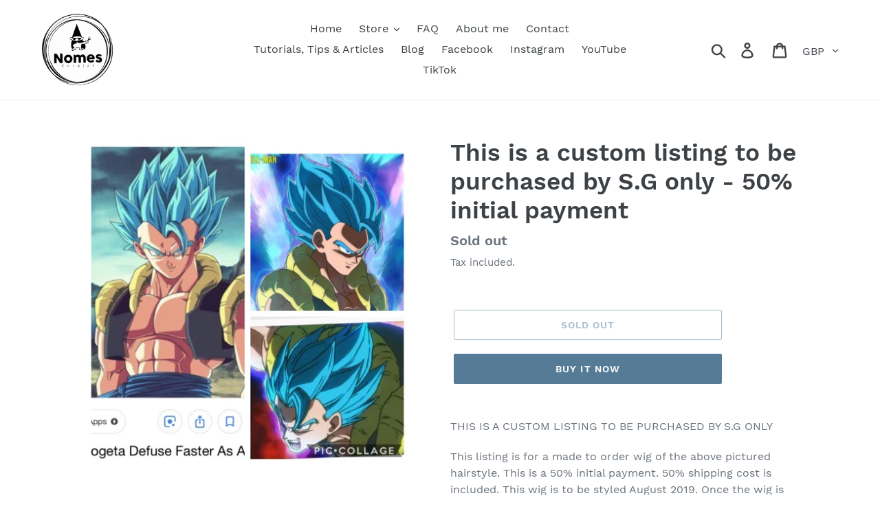

--- FILE ---
content_type: text/html; charset=utf-8
request_url: https://nomescosplay.com/products/copy-of-this-is-a-custom-listing-to-be-purchased-by-k-t-only-50-initial-payment
body_size: 18557
content:
<!doctype html>
<html class="no-js" lang="en">
<head>
  <meta charset="utf-8">
  <meta http-equiv="X-UA-Compatible" content="IE=edge,chrome=1">
  <meta name="viewport" content="width=device-width,initial-scale=1">
  <meta name="theme-color" content="#557b97">
  <link rel="canonical" href="https://nomescosplay.com/products/copy-of-this-is-a-custom-listing-to-be-purchased-by-k-t-only-50-initial-payment"><title>This is a custom listing to be purchased by S.G only - 50% initial pay
&ndash; Nomes Cosplay</title><meta name="description" content="THIS IS A CUSTOM LISTING TO BE PURCHASED BY S.G ONLY This listing is for a made to order wig of the above pictured hairstyle. This is a 50% initial payment. 50% shipping cost is included. This wig is to be styled August 2019. Once the wig is complete the final 50% payment will be due. The item will be shipped within 3-"><!-- /snippets/social-meta-tags.liquid -->




<meta property="og:site_name" content="Nomes Cosplay">
<meta property="og:url" content="https://nomescosplay.com/products/copy-of-this-is-a-custom-listing-to-be-purchased-by-k-t-only-50-initial-payment">
<meta property="og:title" content="This is a custom listing to be purchased by S.G only - 50% initial payment">
<meta property="og:type" content="product">
<meta property="og:description" content="THIS IS A CUSTOM LISTING TO BE PURCHASED BY S.G ONLY This listing is for a made to order wig of the above pictured hairstyle. This is a 50% initial payment. 50% shipping cost is included. This wig is to be styled August 2019. Once the wig is complete the final 50% payment will be due. The item will be shipped within 3-">

  <meta property="og:price:amount" content="217.50">
  <meta property="og:price:currency" content="GBP">

<meta property="og:image" content="http://nomescosplay.com/cdn/shop/products/51773406_288507575152910_8753799925193506816_n_3b802e2b-db99-4274-9709-b1da116722fa_1200x1200.jpg?v=1560170324">
<meta property="og:image:secure_url" content="https://nomescosplay.com/cdn/shop/products/51773406_288507575152910_8753799925193506816_n_3b802e2b-db99-4274-9709-b1da116722fa_1200x1200.jpg?v=1560170324">


<meta name="twitter:card" content="summary_large_image">
<meta name="twitter:title" content="This is a custom listing to be purchased by S.G only - 50% initial payment">
<meta name="twitter:description" content="THIS IS A CUSTOM LISTING TO BE PURCHASED BY S.G ONLY This listing is for a made to order wig of the above pictured hairstyle. This is a 50% initial payment. 50% shipping cost is included. This wig is to be styled August 2019. Once the wig is complete the final 50% payment will be due. The item will be shipped within 3-">


  <link href="//nomescosplay.com/cdn/shop/t/1/assets/theme.scss.css?v=74095617226402982681674775743" rel="stylesheet" type="text/css" media="all" />

  <script>
    var theme = {
      strings: {
        addToCart: "Add to cart",
        soldOut: "Sold out",
        unavailable: "Unavailable",
        regularPrice: "Regular price",
        sale: "Sale",
        showMore: "Show More",
        showLess: "Show Less",
        addressError: "Error looking up that address",
        addressNoResults: "No results for that address",
        addressQueryLimit: "You have exceeded the Google API usage limit. Consider upgrading to a \u003ca href=\"https:\/\/developers.google.com\/maps\/premium\/usage-limits\"\u003ePremium Plan\u003c\/a\u003e.",
        authError: "There was a problem authenticating your Google Maps account.",
        newWindow: "Opens in a new window.",
        external: "Opens external website.",
        newWindowExternal: "Opens external website in a new window."
      },
      moneyFormat: "£{{amount}}"
    }

    document.documentElement.className = document.documentElement.className.replace('no-js', 'js');
  </script><script src="//nomescosplay.com/cdn/shop/t/1/assets/lazysizes.js?v=68441465964607740661548326241" async="async"></script>
  <script src="//nomescosplay.com/cdn/shop/t/1/assets/vendor.js?v=121857302354663160541548326241" defer="defer"></script>
  <script src="//nomescosplay.com/cdn/shop/t/1/assets/theme.js?v=86336237578957548901639408442" defer="defer"></script>

  <script>window.performance && window.performance.mark && window.performance.mark('shopify.content_for_header.start');</script><meta id="shopify-digital-wallet" name="shopify-digital-wallet" content="/1287782435/digital_wallets/dialog">
<meta name="shopify-checkout-api-token" content="8380a0196b72004f8ca528cf5e7c0a48">
<meta id="in-context-paypal-metadata" data-shop-id="1287782435" data-venmo-supported="false" data-environment="production" data-locale="en_US" data-paypal-v4="true" data-currency="GBP">
<link rel="alternate" type="application/json+oembed" href="https://nomescosplay.com/products/copy-of-this-is-a-custom-listing-to-be-purchased-by-k-t-only-50-initial-payment.oembed">
<script async="async" src="/checkouts/internal/preloads.js?locale=en-GB"></script>
<link rel="preconnect" href="https://shop.app" crossorigin="anonymous">
<script async="async" src="https://shop.app/checkouts/internal/preloads.js?locale=en-GB&shop_id=1287782435" crossorigin="anonymous"></script>
<script id="apple-pay-shop-capabilities" type="application/json">{"shopId":1287782435,"countryCode":"GB","currencyCode":"GBP","merchantCapabilities":["supports3DS"],"merchantId":"gid:\/\/shopify\/Shop\/1287782435","merchantName":"Nomes Cosplay","requiredBillingContactFields":["postalAddress","email"],"requiredShippingContactFields":["postalAddress","email"],"shippingType":"shipping","supportedNetworks":["visa","maestro","masterCard","amex","discover","elo"],"total":{"type":"pending","label":"Nomes Cosplay","amount":"1.00"},"shopifyPaymentsEnabled":true,"supportsSubscriptions":true}</script>
<script id="shopify-features" type="application/json">{"accessToken":"8380a0196b72004f8ca528cf5e7c0a48","betas":["rich-media-storefront-analytics"],"domain":"nomescosplay.com","predictiveSearch":true,"shopId":1287782435,"locale":"en"}</script>
<script>var Shopify = Shopify || {};
Shopify.shop = "nomes-cosplay.myshopify.com";
Shopify.locale = "en";
Shopify.currency = {"active":"GBP","rate":"1.0"};
Shopify.country = "GB";
Shopify.theme = {"name":"Debut","id":35801759779,"schema_name":"Debut","schema_version":"11.1.1","theme_store_id":796,"role":"main"};
Shopify.theme.handle = "null";
Shopify.theme.style = {"id":null,"handle":null};
Shopify.cdnHost = "nomescosplay.com/cdn";
Shopify.routes = Shopify.routes || {};
Shopify.routes.root = "/";</script>
<script type="module">!function(o){(o.Shopify=o.Shopify||{}).modules=!0}(window);</script>
<script>!function(o){function n(){var o=[];function n(){o.push(Array.prototype.slice.apply(arguments))}return n.q=o,n}var t=o.Shopify=o.Shopify||{};t.loadFeatures=n(),t.autoloadFeatures=n()}(window);</script>
<script>
  window.ShopifyPay = window.ShopifyPay || {};
  window.ShopifyPay.apiHost = "shop.app\/pay";
  window.ShopifyPay.redirectState = null;
</script>
<script id="shop-js-analytics" type="application/json">{"pageType":"product"}</script>
<script defer="defer" async type="module" src="//nomescosplay.com/cdn/shopifycloud/shop-js/modules/v2/client.init-shop-cart-sync_BN7fPSNr.en.esm.js"></script>
<script defer="defer" async type="module" src="//nomescosplay.com/cdn/shopifycloud/shop-js/modules/v2/chunk.common_Cbph3Kss.esm.js"></script>
<script defer="defer" async type="module" src="//nomescosplay.com/cdn/shopifycloud/shop-js/modules/v2/chunk.modal_DKumMAJ1.esm.js"></script>
<script type="module">
  await import("//nomescosplay.com/cdn/shopifycloud/shop-js/modules/v2/client.init-shop-cart-sync_BN7fPSNr.en.esm.js");
await import("//nomescosplay.com/cdn/shopifycloud/shop-js/modules/v2/chunk.common_Cbph3Kss.esm.js");
await import("//nomescosplay.com/cdn/shopifycloud/shop-js/modules/v2/chunk.modal_DKumMAJ1.esm.js");

  window.Shopify.SignInWithShop?.initShopCartSync?.({"fedCMEnabled":true,"windoidEnabled":true});

</script>
<script>
  window.Shopify = window.Shopify || {};
  if (!window.Shopify.featureAssets) window.Shopify.featureAssets = {};
  window.Shopify.featureAssets['shop-js'] = {"shop-cart-sync":["modules/v2/client.shop-cart-sync_CJVUk8Jm.en.esm.js","modules/v2/chunk.common_Cbph3Kss.esm.js","modules/v2/chunk.modal_DKumMAJ1.esm.js"],"init-fed-cm":["modules/v2/client.init-fed-cm_7Fvt41F4.en.esm.js","modules/v2/chunk.common_Cbph3Kss.esm.js","modules/v2/chunk.modal_DKumMAJ1.esm.js"],"init-shop-email-lookup-coordinator":["modules/v2/client.init-shop-email-lookup-coordinator_Cc088_bR.en.esm.js","modules/v2/chunk.common_Cbph3Kss.esm.js","modules/v2/chunk.modal_DKumMAJ1.esm.js"],"init-windoid":["modules/v2/client.init-windoid_hPopwJRj.en.esm.js","modules/v2/chunk.common_Cbph3Kss.esm.js","modules/v2/chunk.modal_DKumMAJ1.esm.js"],"shop-button":["modules/v2/client.shop-button_B0jaPSNF.en.esm.js","modules/v2/chunk.common_Cbph3Kss.esm.js","modules/v2/chunk.modal_DKumMAJ1.esm.js"],"shop-cash-offers":["modules/v2/client.shop-cash-offers_DPIskqss.en.esm.js","modules/v2/chunk.common_Cbph3Kss.esm.js","modules/v2/chunk.modal_DKumMAJ1.esm.js"],"shop-toast-manager":["modules/v2/client.shop-toast-manager_CK7RT69O.en.esm.js","modules/v2/chunk.common_Cbph3Kss.esm.js","modules/v2/chunk.modal_DKumMAJ1.esm.js"],"init-shop-cart-sync":["modules/v2/client.init-shop-cart-sync_BN7fPSNr.en.esm.js","modules/v2/chunk.common_Cbph3Kss.esm.js","modules/v2/chunk.modal_DKumMAJ1.esm.js"],"init-customer-accounts-sign-up":["modules/v2/client.init-customer-accounts-sign-up_CfPf4CXf.en.esm.js","modules/v2/client.shop-login-button_DeIztwXF.en.esm.js","modules/v2/chunk.common_Cbph3Kss.esm.js","modules/v2/chunk.modal_DKumMAJ1.esm.js"],"pay-button":["modules/v2/client.pay-button_CgIwFSYN.en.esm.js","modules/v2/chunk.common_Cbph3Kss.esm.js","modules/v2/chunk.modal_DKumMAJ1.esm.js"],"init-customer-accounts":["modules/v2/client.init-customer-accounts_DQ3x16JI.en.esm.js","modules/v2/client.shop-login-button_DeIztwXF.en.esm.js","modules/v2/chunk.common_Cbph3Kss.esm.js","modules/v2/chunk.modal_DKumMAJ1.esm.js"],"avatar":["modules/v2/client.avatar_BTnouDA3.en.esm.js"],"init-shop-for-new-customer-accounts":["modules/v2/client.init-shop-for-new-customer-accounts_CsZy_esa.en.esm.js","modules/v2/client.shop-login-button_DeIztwXF.en.esm.js","modules/v2/chunk.common_Cbph3Kss.esm.js","modules/v2/chunk.modal_DKumMAJ1.esm.js"],"shop-follow-button":["modules/v2/client.shop-follow-button_BRMJjgGd.en.esm.js","modules/v2/chunk.common_Cbph3Kss.esm.js","modules/v2/chunk.modal_DKumMAJ1.esm.js"],"checkout-modal":["modules/v2/client.checkout-modal_B9Drz_yf.en.esm.js","modules/v2/chunk.common_Cbph3Kss.esm.js","modules/v2/chunk.modal_DKumMAJ1.esm.js"],"shop-login-button":["modules/v2/client.shop-login-button_DeIztwXF.en.esm.js","modules/v2/chunk.common_Cbph3Kss.esm.js","modules/v2/chunk.modal_DKumMAJ1.esm.js"],"lead-capture":["modules/v2/client.lead-capture_DXYzFM3R.en.esm.js","modules/v2/chunk.common_Cbph3Kss.esm.js","modules/v2/chunk.modal_DKumMAJ1.esm.js"],"shop-login":["modules/v2/client.shop-login_CA5pJqmO.en.esm.js","modules/v2/chunk.common_Cbph3Kss.esm.js","modules/v2/chunk.modal_DKumMAJ1.esm.js"],"payment-terms":["modules/v2/client.payment-terms_BxzfvcZJ.en.esm.js","modules/v2/chunk.common_Cbph3Kss.esm.js","modules/v2/chunk.modal_DKumMAJ1.esm.js"]};
</script>
<script id="__st">var __st={"a":1287782435,"offset":0,"reqid":"57b397a8-3538-4efd-a118-bc6c41d75285-1769740097","pageurl":"nomescosplay.com\/products\/copy-of-this-is-a-custom-listing-to-be-purchased-by-k-t-only-50-initial-payment","u":"abe684bd769d","p":"product","rtyp":"product","rid":1753235062819};</script>
<script>window.ShopifyPaypalV4VisibilityTracking = true;</script>
<script id="captcha-bootstrap">!function(){'use strict';const t='contact',e='account',n='new_comment',o=[[t,t],['blogs',n],['comments',n],[t,'customer']],c=[[e,'customer_login'],[e,'guest_login'],[e,'recover_customer_password'],[e,'create_customer']],r=t=>t.map((([t,e])=>`form[action*='/${t}']:not([data-nocaptcha='true']) input[name='form_type'][value='${e}']`)).join(','),a=t=>()=>t?[...document.querySelectorAll(t)].map((t=>t.form)):[];function s(){const t=[...o],e=r(t);return a(e)}const i='password',u='form_key',d=['recaptcha-v3-token','g-recaptcha-response','h-captcha-response',i],f=()=>{try{return window.sessionStorage}catch{return}},m='__shopify_v',_=t=>t.elements[u];function p(t,e,n=!1){try{const o=window.sessionStorage,c=JSON.parse(o.getItem(e)),{data:r}=function(t){const{data:e,action:n}=t;return t[m]||n?{data:e,action:n}:{data:t,action:n}}(c);for(const[e,n]of Object.entries(r))t.elements[e]&&(t.elements[e].value=n);n&&o.removeItem(e)}catch(o){console.error('form repopulation failed',{error:o})}}const l='form_type',E='cptcha';function T(t){t.dataset[E]=!0}const w=window,h=w.document,L='Shopify',v='ce_forms',y='captcha';let A=!1;((t,e)=>{const n=(g='f06e6c50-85a8-45c8-87d0-21a2b65856fe',I='https://cdn.shopify.com/shopifycloud/storefront-forms-hcaptcha/ce_storefront_forms_captcha_hcaptcha.v1.5.2.iife.js',D={infoText:'Protected by hCaptcha',privacyText:'Privacy',termsText:'Terms'},(t,e,n)=>{const o=w[L][v],c=o.bindForm;if(c)return c(t,g,e,D).then(n);var r;o.q.push([[t,g,e,D],n]),r=I,A||(h.body.append(Object.assign(h.createElement('script'),{id:'captcha-provider',async:!0,src:r})),A=!0)});var g,I,D;w[L]=w[L]||{},w[L][v]=w[L][v]||{},w[L][v].q=[],w[L][y]=w[L][y]||{},w[L][y].protect=function(t,e){n(t,void 0,e),T(t)},Object.freeze(w[L][y]),function(t,e,n,w,h,L){const[v,y,A,g]=function(t,e,n){const i=e?o:[],u=t?c:[],d=[...i,...u],f=r(d),m=r(i),_=r(d.filter((([t,e])=>n.includes(e))));return[a(f),a(m),a(_),s()]}(w,h,L),I=t=>{const e=t.target;return e instanceof HTMLFormElement?e:e&&e.form},D=t=>v().includes(t);t.addEventListener('submit',(t=>{const e=I(t);if(!e)return;const n=D(e)&&!e.dataset.hcaptchaBound&&!e.dataset.recaptchaBound,o=_(e),c=g().includes(e)&&(!o||!o.value);(n||c)&&t.preventDefault(),c&&!n&&(function(t){try{if(!f())return;!function(t){const e=f();if(!e)return;const n=_(t);if(!n)return;const o=n.value;o&&e.removeItem(o)}(t);const e=Array.from(Array(32),(()=>Math.random().toString(36)[2])).join('');!function(t,e){_(t)||t.append(Object.assign(document.createElement('input'),{type:'hidden',name:u})),t.elements[u].value=e}(t,e),function(t,e){const n=f();if(!n)return;const o=[...t.querySelectorAll(`input[type='${i}']`)].map((({name:t})=>t)),c=[...d,...o],r={};for(const[a,s]of new FormData(t).entries())c.includes(a)||(r[a]=s);n.setItem(e,JSON.stringify({[m]:1,action:t.action,data:r}))}(t,e)}catch(e){console.error('failed to persist form',e)}}(e),e.submit())}));const S=(t,e)=>{t&&!t.dataset[E]&&(n(t,e.some((e=>e===t))),T(t))};for(const o of['focusin','change'])t.addEventListener(o,(t=>{const e=I(t);D(e)&&S(e,y())}));const B=e.get('form_key'),M=e.get(l),P=B&&M;t.addEventListener('DOMContentLoaded',(()=>{const t=y();if(P)for(const e of t)e.elements[l].value===M&&p(e,B);[...new Set([...A(),...v().filter((t=>'true'===t.dataset.shopifyCaptcha))])].forEach((e=>S(e,t)))}))}(h,new URLSearchParams(w.location.search),n,t,e,['guest_login'])})(!0,!0)}();</script>
<script integrity="sha256-4kQ18oKyAcykRKYeNunJcIwy7WH5gtpwJnB7kiuLZ1E=" data-source-attribution="shopify.loadfeatures" defer="defer" src="//nomescosplay.com/cdn/shopifycloud/storefront/assets/storefront/load_feature-a0a9edcb.js" crossorigin="anonymous"></script>
<script crossorigin="anonymous" defer="defer" src="//nomescosplay.com/cdn/shopifycloud/storefront/assets/shopify_pay/storefront-65b4c6d7.js?v=20250812"></script>
<script data-source-attribution="shopify.dynamic_checkout.dynamic.init">var Shopify=Shopify||{};Shopify.PaymentButton=Shopify.PaymentButton||{isStorefrontPortableWallets:!0,init:function(){window.Shopify.PaymentButton.init=function(){};var t=document.createElement("script");t.src="https://nomescosplay.com/cdn/shopifycloud/portable-wallets/latest/portable-wallets.en.js",t.type="module",document.head.appendChild(t)}};
</script>
<script data-source-attribution="shopify.dynamic_checkout.buyer_consent">
  function portableWalletsHideBuyerConsent(e){var t=document.getElementById("shopify-buyer-consent"),n=document.getElementById("shopify-subscription-policy-button");t&&n&&(t.classList.add("hidden"),t.setAttribute("aria-hidden","true"),n.removeEventListener("click",e))}function portableWalletsShowBuyerConsent(e){var t=document.getElementById("shopify-buyer-consent"),n=document.getElementById("shopify-subscription-policy-button");t&&n&&(t.classList.remove("hidden"),t.removeAttribute("aria-hidden"),n.addEventListener("click",e))}window.Shopify?.PaymentButton&&(window.Shopify.PaymentButton.hideBuyerConsent=portableWalletsHideBuyerConsent,window.Shopify.PaymentButton.showBuyerConsent=portableWalletsShowBuyerConsent);
</script>
<script>
  function portableWalletsCleanup(e){e&&e.src&&console.error("Failed to load portable wallets script "+e.src);var t=document.querySelectorAll("shopify-accelerated-checkout .shopify-payment-button__skeleton, shopify-accelerated-checkout-cart .wallet-cart-button__skeleton"),e=document.getElementById("shopify-buyer-consent");for(let e=0;e<t.length;e++)t[e].remove();e&&e.remove()}function portableWalletsNotLoadedAsModule(e){e instanceof ErrorEvent&&"string"==typeof e.message&&e.message.includes("import.meta")&&"string"==typeof e.filename&&e.filename.includes("portable-wallets")&&(window.removeEventListener("error",portableWalletsNotLoadedAsModule),window.Shopify.PaymentButton.failedToLoad=e,"loading"===document.readyState?document.addEventListener("DOMContentLoaded",window.Shopify.PaymentButton.init):window.Shopify.PaymentButton.init())}window.addEventListener("error",portableWalletsNotLoadedAsModule);
</script>

<script type="module" src="https://nomescosplay.com/cdn/shopifycloud/portable-wallets/latest/portable-wallets.en.js" onError="portableWalletsCleanup(this)" crossorigin="anonymous"></script>
<script nomodule>
  document.addEventListener("DOMContentLoaded", portableWalletsCleanup);
</script>

<link id="shopify-accelerated-checkout-styles" rel="stylesheet" media="screen" href="https://nomescosplay.com/cdn/shopifycloud/portable-wallets/latest/accelerated-checkout-backwards-compat.css" crossorigin="anonymous">
<style id="shopify-accelerated-checkout-cart">
        #shopify-buyer-consent {
  margin-top: 1em;
  display: inline-block;
  width: 100%;
}

#shopify-buyer-consent.hidden {
  display: none;
}

#shopify-subscription-policy-button {
  background: none;
  border: none;
  padding: 0;
  text-decoration: underline;
  font-size: inherit;
  cursor: pointer;
}

#shopify-subscription-policy-button::before {
  box-shadow: none;
}

      </style>

<script>window.performance && window.performance.mark && window.performance.mark('shopify.content_for_header.end');</script>
<link href="https://monorail-edge.shopifysvc.com" rel="dns-prefetch">
<script>(function(){if ("sendBeacon" in navigator && "performance" in window) {try {var session_token_from_headers = performance.getEntriesByType('navigation')[0].serverTiming.find(x => x.name == '_s').description;} catch {var session_token_from_headers = undefined;}var session_cookie_matches = document.cookie.match(/_shopify_s=([^;]*)/);var session_token_from_cookie = session_cookie_matches && session_cookie_matches.length === 2 ? session_cookie_matches[1] : "";var session_token = session_token_from_headers || session_token_from_cookie || "";function handle_abandonment_event(e) {var entries = performance.getEntries().filter(function(entry) {return /monorail-edge.shopifysvc.com/.test(entry.name);});if (!window.abandonment_tracked && entries.length === 0) {window.abandonment_tracked = true;var currentMs = Date.now();var navigation_start = performance.timing.navigationStart;var payload = {shop_id: 1287782435,url: window.location.href,navigation_start,duration: currentMs - navigation_start,session_token,page_type: "product"};window.navigator.sendBeacon("https://monorail-edge.shopifysvc.com/v1/produce", JSON.stringify({schema_id: "online_store_buyer_site_abandonment/1.1",payload: payload,metadata: {event_created_at_ms: currentMs,event_sent_at_ms: currentMs}}));}}window.addEventListener('pagehide', handle_abandonment_event);}}());</script>
<script id="web-pixels-manager-setup">(function e(e,d,r,n,o){if(void 0===o&&(o={}),!Boolean(null===(a=null===(i=window.Shopify)||void 0===i?void 0:i.analytics)||void 0===a?void 0:a.replayQueue)){var i,a;window.Shopify=window.Shopify||{};var t=window.Shopify;t.analytics=t.analytics||{};var s=t.analytics;s.replayQueue=[],s.publish=function(e,d,r){return s.replayQueue.push([e,d,r]),!0};try{self.performance.mark("wpm:start")}catch(e){}var l=function(){var e={modern:/Edge?\/(1{2}[4-9]|1[2-9]\d|[2-9]\d{2}|\d{4,})\.\d+(\.\d+|)|Firefox\/(1{2}[4-9]|1[2-9]\d|[2-9]\d{2}|\d{4,})\.\d+(\.\d+|)|Chrom(ium|e)\/(9{2}|\d{3,})\.\d+(\.\d+|)|(Maci|X1{2}).+ Version\/(15\.\d+|(1[6-9]|[2-9]\d|\d{3,})\.\d+)([,.]\d+|)( \(\w+\)|)( Mobile\/\w+|) Safari\/|Chrome.+OPR\/(9{2}|\d{3,})\.\d+\.\d+|(CPU[ +]OS|iPhone[ +]OS|CPU[ +]iPhone|CPU IPhone OS|CPU iPad OS)[ +]+(15[._]\d+|(1[6-9]|[2-9]\d|\d{3,})[._]\d+)([._]\d+|)|Android:?[ /-](13[3-9]|1[4-9]\d|[2-9]\d{2}|\d{4,})(\.\d+|)(\.\d+|)|Android.+Firefox\/(13[5-9]|1[4-9]\d|[2-9]\d{2}|\d{4,})\.\d+(\.\d+|)|Android.+Chrom(ium|e)\/(13[3-9]|1[4-9]\d|[2-9]\d{2}|\d{4,})\.\d+(\.\d+|)|SamsungBrowser\/([2-9]\d|\d{3,})\.\d+/,legacy:/Edge?\/(1[6-9]|[2-9]\d|\d{3,})\.\d+(\.\d+|)|Firefox\/(5[4-9]|[6-9]\d|\d{3,})\.\d+(\.\d+|)|Chrom(ium|e)\/(5[1-9]|[6-9]\d|\d{3,})\.\d+(\.\d+|)([\d.]+$|.*Safari\/(?![\d.]+ Edge\/[\d.]+$))|(Maci|X1{2}).+ Version\/(10\.\d+|(1[1-9]|[2-9]\d|\d{3,})\.\d+)([,.]\d+|)( \(\w+\)|)( Mobile\/\w+|) Safari\/|Chrome.+OPR\/(3[89]|[4-9]\d|\d{3,})\.\d+\.\d+|(CPU[ +]OS|iPhone[ +]OS|CPU[ +]iPhone|CPU IPhone OS|CPU iPad OS)[ +]+(10[._]\d+|(1[1-9]|[2-9]\d|\d{3,})[._]\d+)([._]\d+|)|Android:?[ /-](13[3-9]|1[4-9]\d|[2-9]\d{2}|\d{4,})(\.\d+|)(\.\d+|)|Mobile Safari.+OPR\/([89]\d|\d{3,})\.\d+\.\d+|Android.+Firefox\/(13[5-9]|1[4-9]\d|[2-9]\d{2}|\d{4,})\.\d+(\.\d+|)|Android.+Chrom(ium|e)\/(13[3-9]|1[4-9]\d|[2-9]\d{2}|\d{4,})\.\d+(\.\d+|)|Android.+(UC? ?Browser|UCWEB|U3)[ /]?(15\.([5-9]|\d{2,})|(1[6-9]|[2-9]\d|\d{3,})\.\d+)\.\d+|SamsungBrowser\/(5\.\d+|([6-9]|\d{2,})\.\d+)|Android.+MQ{2}Browser\/(14(\.(9|\d{2,})|)|(1[5-9]|[2-9]\d|\d{3,})(\.\d+|))(\.\d+|)|K[Aa][Ii]OS\/(3\.\d+|([4-9]|\d{2,})\.\d+)(\.\d+|)/},d=e.modern,r=e.legacy,n=navigator.userAgent;return n.match(d)?"modern":n.match(r)?"legacy":"unknown"}(),u="modern"===l?"modern":"legacy",c=(null!=n?n:{modern:"",legacy:""})[u],f=function(e){return[e.baseUrl,"/wpm","/b",e.hashVersion,"modern"===e.buildTarget?"m":"l",".js"].join("")}({baseUrl:d,hashVersion:r,buildTarget:u}),m=function(e){var d=e.version,r=e.bundleTarget,n=e.surface,o=e.pageUrl,i=e.monorailEndpoint;return{emit:function(e){var a=e.status,t=e.errorMsg,s=(new Date).getTime(),l=JSON.stringify({metadata:{event_sent_at_ms:s},events:[{schema_id:"web_pixels_manager_load/3.1",payload:{version:d,bundle_target:r,page_url:o,status:a,surface:n,error_msg:t},metadata:{event_created_at_ms:s}}]});if(!i)return console&&console.warn&&console.warn("[Web Pixels Manager] No Monorail endpoint provided, skipping logging."),!1;try{return self.navigator.sendBeacon.bind(self.navigator)(i,l)}catch(e){}var u=new XMLHttpRequest;try{return u.open("POST",i,!0),u.setRequestHeader("Content-Type","text/plain"),u.send(l),!0}catch(e){return console&&console.warn&&console.warn("[Web Pixels Manager] Got an unhandled error while logging to Monorail."),!1}}}}({version:r,bundleTarget:l,surface:e.surface,pageUrl:self.location.href,monorailEndpoint:e.monorailEndpoint});try{o.browserTarget=l,function(e){var d=e.src,r=e.async,n=void 0===r||r,o=e.onload,i=e.onerror,a=e.sri,t=e.scriptDataAttributes,s=void 0===t?{}:t,l=document.createElement("script"),u=document.querySelector("head"),c=document.querySelector("body");if(l.async=n,l.src=d,a&&(l.integrity=a,l.crossOrigin="anonymous"),s)for(var f in s)if(Object.prototype.hasOwnProperty.call(s,f))try{l.dataset[f]=s[f]}catch(e){}if(o&&l.addEventListener("load",o),i&&l.addEventListener("error",i),u)u.appendChild(l);else{if(!c)throw new Error("Did not find a head or body element to append the script");c.appendChild(l)}}({src:f,async:!0,onload:function(){if(!function(){var e,d;return Boolean(null===(d=null===(e=window.Shopify)||void 0===e?void 0:e.analytics)||void 0===d?void 0:d.initialized)}()){var d=window.webPixelsManager.init(e)||void 0;if(d){var r=window.Shopify.analytics;r.replayQueue.forEach((function(e){var r=e[0],n=e[1],o=e[2];d.publishCustomEvent(r,n,o)})),r.replayQueue=[],r.publish=d.publishCustomEvent,r.visitor=d.visitor,r.initialized=!0}}},onerror:function(){return m.emit({status:"failed",errorMsg:"".concat(f," has failed to load")})},sri:function(e){var d=/^sha384-[A-Za-z0-9+/=]+$/;return"string"==typeof e&&d.test(e)}(c)?c:"",scriptDataAttributes:o}),m.emit({status:"loading"})}catch(e){m.emit({status:"failed",errorMsg:(null==e?void 0:e.message)||"Unknown error"})}}})({shopId: 1287782435,storefrontBaseUrl: "https://nomescosplay.com",extensionsBaseUrl: "https://extensions.shopifycdn.com/cdn/shopifycloud/web-pixels-manager",monorailEndpoint: "https://monorail-edge.shopifysvc.com/unstable/produce_batch",surface: "storefront-renderer",enabledBetaFlags: ["2dca8a86"],webPixelsConfigList: [{"id":"shopify-app-pixel","configuration":"{}","eventPayloadVersion":"v1","runtimeContext":"STRICT","scriptVersion":"0450","apiClientId":"shopify-pixel","type":"APP","privacyPurposes":["ANALYTICS","MARKETING"]},{"id":"shopify-custom-pixel","eventPayloadVersion":"v1","runtimeContext":"LAX","scriptVersion":"0450","apiClientId":"shopify-pixel","type":"CUSTOM","privacyPurposes":["ANALYTICS","MARKETING"]}],isMerchantRequest: false,initData: {"shop":{"name":"Nomes Cosplay","paymentSettings":{"currencyCode":"GBP"},"myshopifyDomain":"nomes-cosplay.myshopify.com","countryCode":"GB","storefrontUrl":"https:\/\/nomescosplay.com"},"customer":null,"cart":null,"checkout":null,"productVariants":[{"price":{"amount":217.5,"currencyCode":"GBP"},"product":{"title":"This is a custom listing to be purchased by S.G only - 50% initial payment","vendor":"Nomes Cosplay","id":"1753235062819","untranslatedTitle":"This is a custom listing to be purchased by S.G only - 50% initial payment","url":"\/products\/copy-of-this-is-a-custom-listing-to-be-purchased-by-k-t-only-50-initial-payment","type":""},"id":"14929572823075","image":{"src":"\/\/nomescosplay.com\/cdn\/shop\/products\/51773406_288507575152910_8753799925193506816_n_3b802e2b-db99-4274-9709-b1da116722fa.jpg?v=1560170324"},"sku":"","title":"Default Title","untranslatedTitle":"Default Title"}],"purchasingCompany":null},},"https://nomescosplay.com/cdn","1d2a099fw23dfb22ep557258f5m7a2edbae",{"modern":"","legacy":""},{"shopId":"1287782435","storefrontBaseUrl":"https:\/\/nomescosplay.com","extensionBaseUrl":"https:\/\/extensions.shopifycdn.com\/cdn\/shopifycloud\/web-pixels-manager","surface":"storefront-renderer","enabledBetaFlags":"[\"2dca8a86\"]","isMerchantRequest":"false","hashVersion":"1d2a099fw23dfb22ep557258f5m7a2edbae","publish":"custom","events":"[[\"page_viewed\",{}],[\"product_viewed\",{\"productVariant\":{\"price\":{\"amount\":217.5,\"currencyCode\":\"GBP\"},\"product\":{\"title\":\"This is a custom listing to be purchased by S.G only - 50% initial payment\",\"vendor\":\"Nomes Cosplay\",\"id\":\"1753235062819\",\"untranslatedTitle\":\"This is a custom listing to be purchased by S.G only - 50% initial payment\",\"url\":\"\/products\/copy-of-this-is-a-custom-listing-to-be-purchased-by-k-t-only-50-initial-payment\",\"type\":\"\"},\"id\":\"14929572823075\",\"image\":{\"src\":\"\/\/nomescosplay.com\/cdn\/shop\/products\/51773406_288507575152910_8753799925193506816_n_3b802e2b-db99-4274-9709-b1da116722fa.jpg?v=1560170324\"},\"sku\":\"\",\"title\":\"Default Title\",\"untranslatedTitle\":\"Default Title\"}}]]"});</script><script>
  window.ShopifyAnalytics = window.ShopifyAnalytics || {};
  window.ShopifyAnalytics.meta = window.ShopifyAnalytics.meta || {};
  window.ShopifyAnalytics.meta.currency = 'GBP';
  var meta = {"product":{"id":1753235062819,"gid":"gid:\/\/shopify\/Product\/1753235062819","vendor":"Nomes Cosplay","type":"","handle":"copy-of-this-is-a-custom-listing-to-be-purchased-by-k-t-only-50-initial-payment","variants":[{"id":14929572823075,"price":21750,"name":"This is a custom listing to be purchased by S.G only - 50% initial payment","public_title":null,"sku":""}],"remote":false},"page":{"pageType":"product","resourceType":"product","resourceId":1753235062819,"requestId":"57b397a8-3538-4efd-a118-bc6c41d75285-1769740097"}};
  for (var attr in meta) {
    window.ShopifyAnalytics.meta[attr] = meta[attr];
  }
</script>
<script class="analytics">
  (function () {
    var customDocumentWrite = function(content) {
      var jquery = null;

      if (window.jQuery) {
        jquery = window.jQuery;
      } else if (window.Checkout && window.Checkout.$) {
        jquery = window.Checkout.$;
      }

      if (jquery) {
        jquery('body').append(content);
      }
    };

    var hasLoggedConversion = function(token) {
      if (token) {
        return document.cookie.indexOf('loggedConversion=' + token) !== -1;
      }
      return false;
    }

    var setCookieIfConversion = function(token) {
      if (token) {
        var twoMonthsFromNow = new Date(Date.now());
        twoMonthsFromNow.setMonth(twoMonthsFromNow.getMonth() + 2);

        document.cookie = 'loggedConversion=' + token + '; expires=' + twoMonthsFromNow;
      }
    }

    var trekkie = window.ShopifyAnalytics.lib = window.trekkie = window.trekkie || [];
    if (trekkie.integrations) {
      return;
    }
    trekkie.methods = [
      'identify',
      'page',
      'ready',
      'track',
      'trackForm',
      'trackLink'
    ];
    trekkie.factory = function(method) {
      return function() {
        var args = Array.prototype.slice.call(arguments);
        args.unshift(method);
        trekkie.push(args);
        return trekkie;
      };
    };
    for (var i = 0; i < trekkie.methods.length; i++) {
      var key = trekkie.methods[i];
      trekkie[key] = trekkie.factory(key);
    }
    trekkie.load = function(config) {
      trekkie.config = config || {};
      trekkie.config.initialDocumentCookie = document.cookie;
      var first = document.getElementsByTagName('script')[0];
      var script = document.createElement('script');
      script.type = 'text/javascript';
      script.onerror = function(e) {
        var scriptFallback = document.createElement('script');
        scriptFallback.type = 'text/javascript';
        scriptFallback.onerror = function(error) {
                var Monorail = {
      produce: function produce(monorailDomain, schemaId, payload) {
        var currentMs = new Date().getTime();
        var event = {
          schema_id: schemaId,
          payload: payload,
          metadata: {
            event_created_at_ms: currentMs,
            event_sent_at_ms: currentMs
          }
        };
        return Monorail.sendRequest("https://" + monorailDomain + "/v1/produce", JSON.stringify(event));
      },
      sendRequest: function sendRequest(endpointUrl, payload) {
        // Try the sendBeacon API
        if (window && window.navigator && typeof window.navigator.sendBeacon === 'function' && typeof window.Blob === 'function' && !Monorail.isIos12()) {
          var blobData = new window.Blob([payload], {
            type: 'text/plain'
          });

          if (window.navigator.sendBeacon(endpointUrl, blobData)) {
            return true;
          } // sendBeacon was not successful

        } // XHR beacon

        var xhr = new XMLHttpRequest();

        try {
          xhr.open('POST', endpointUrl);
          xhr.setRequestHeader('Content-Type', 'text/plain');
          xhr.send(payload);
        } catch (e) {
          console.log(e);
        }

        return false;
      },
      isIos12: function isIos12() {
        return window.navigator.userAgent.lastIndexOf('iPhone; CPU iPhone OS 12_') !== -1 || window.navigator.userAgent.lastIndexOf('iPad; CPU OS 12_') !== -1;
      }
    };
    Monorail.produce('monorail-edge.shopifysvc.com',
      'trekkie_storefront_load_errors/1.1',
      {shop_id: 1287782435,
      theme_id: 35801759779,
      app_name: "storefront",
      context_url: window.location.href,
      source_url: "//nomescosplay.com/cdn/s/trekkie.storefront.c59ea00e0474b293ae6629561379568a2d7c4bba.min.js"});

        };
        scriptFallback.async = true;
        scriptFallback.src = '//nomescosplay.com/cdn/s/trekkie.storefront.c59ea00e0474b293ae6629561379568a2d7c4bba.min.js';
        first.parentNode.insertBefore(scriptFallback, first);
      };
      script.async = true;
      script.src = '//nomescosplay.com/cdn/s/trekkie.storefront.c59ea00e0474b293ae6629561379568a2d7c4bba.min.js';
      first.parentNode.insertBefore(script, first);
    };
    trekkie.load(
      {"Trekkie":{"appName":"storefront","development":false,"defaultAttributes":{"shopId":1287782435,"isMerchantRequest":null,"themeId":35801759779,"themeCityHash":"1330898947394247480","contentLanguage":"en","currency":"GBP","eventMetadataId":"1e0a8891-b82a-4a88-b7c9-a4452e16c47b"},"isServerSideCookieWritingEnabled":true,"monorailRegion":"shop_domain","enabledBetaFlags":["65f19447","b5387b81"]},"Session Attribution":{},"S2S":{"facebookCapiEnabled":false,"source":"trekkie-storefront-renderer","apiClientId":580111}}
    );

    var loaded = false;
    trekkie.ready(function() {
      if (loaded) return;
      loaded = true;

      window.ShopifyAnalytics.lib = window.trekkie;

      var originalDocumentWrite = document.write;
      document.write = customDocumentWrite;
      try { window.ShopifyAnalytics.merchantGoogleAnalytics.call(this); } catch(error) {};
      document.write = originalDocumentWrite;

      window.ShopifyAnalytics.lib.page(null,{"pageType":"product","resourceType":"product","resourceId":1753235062819,"requestId":"57b397a8-3538-4efd-a118-bc6c41d75285-1769740097","shopifyEmitted":true});

      var match = window.location.pathname.match(/checkouts\/(.+)\/(thank_you|post_purchase)/)
      var token = match? match[1]: undefined;
      if (!hasLoggedConversion(token)) {
        setCookieIfConversion(token);
        window.ShopifyAnalytics.lib.track("Viewed Product",{"currency":"GBP","variantId":14929572823075,"productId":1753235062819,"productGid":"gid:\/\/shopify\/Product\/1753235062819","name":"This is a custom listing to be purchased by S.G only - 50% initial payment","price":"217.50","sku":"","brand":"Nomes Cosplay","variant":null,"category":"","nonInteraction":true,"remote":false},undefined,undefined,{"shopifyEmitted":true});
      window.ShopifyAnalytics.lib.track("monorail:\/\/trekkie_storefront_viewed_product\/1.1",{"currency":"GBP","variantId":14929572823075,"productId":1753235062819,"productGid":"gid:\/\/shopify\/Product\/1753235062819","name":"This is a custom listing to be purchased by S.G only - 50% initial payment","price":"217.50","sku":"","brand":"Nomes Cosplay","variant":null,"category":"","nonInteraction":true,"remote":false,"referer":"https:\/\/nomescosplay.com\/products\/copy-of-this-is-a-custom-listing-to-be-purchased-by-k-t-only-50-initial-payment"});
      }
    });


        var eventsListenerScript = document.createElement('script');
        eventsListenerScript.async = true;
        eventsListenerScript.src = "//nomescosplay.com/cdn/shopifycloud/storefront/assets/shop_events_listener-3da45d37.js";
        document.getElementsByTagName('head')[0].appendChild(eventsListenerScript);

})();</script>
<script
  defer
  src="https://nomescosplay.com/cdn/shopifycloud/perf-kit/shopify-perf-kit-3.1.0.min.js"
  data-application="storefront-renderer"
  data-shop-id="1287782435"
  data-render-region="gcp-us-central1"
  data-page-type="product"
  data-theme-instance-id="35801759779"
  data-theme-name="Debut"
  data-theme-version="11.1.1"
  data-monorail-region="shop_domain"
  data-resource-timing-sampling-rate="10"
  data-shs="true"
  data-shs-beacon="true"
  data-shs-export-with-fetch="true"
  data-shs-logs-sample-rate="1"
  data-shs-beacon-endpoint="https://nomescosplay.com/api/collect"
></script>
</head>

<body class="template-product">

  <a class="in-page-link visually-hidden skip-link" href="#MainContent">Skip to content</a>

  <div id="SearchDrawer" class="search-bar drawer drawer--top" role="dialog" aria-modal="true" aria-label="Search">
    <div class="search-bar__table">
      <div class="search-bar__table-cell search-bar__form-wrapper">
        <form class="search search-bar__form" action="/search" method="get" role="search">
          <input class="search__input search-bar__input" type="search" name="q" value="" placeholder="Search" aria-label="Search">
          <button class="search-bar__submit search__submit btn--link" type="submit">
            <svg aria-hidden="true" focusable="false" role="presentation" class="icon icon-search" viewBox="0 0 37 40"><path d="M35.6 36l-9.8-9.8c4.1-5.4 3.6-13.2-1.3-18.1-5.4-5.4-14.2-5.4-19.7 0-5.4 5.4-5.4 14.2 0 19.7 2.6 2.6 6.1 4.1 9.8 4.1 3 0 5.9-1 8.3-2.8l9.8 9.8c.4.4.9.6 1.4.6s1-.2 1.4-.6c.9-.9.9-2.1.1-2.9zm-20.9-8.2c-2.6 0-5.1-1-7-2.9-3.9-3.9-3.9-10.1 0-14C9.6 9 12.2 8 14.7 8s5.1 1 7 2.9c3.9 3.9 3.9 10.1 0 14-1.9 1.9-4.4 2.9-7 2.9z"/></svg>
            <span class="icon__fallback-text">Submit</span>
          </button>
        </form>
      </div>
      <div class="search-bar__table-cell text-right">
        <button type="button" class="btn--link search-bar__close js-drawer-close">
          <svg aria-hidden="true" focusable="false" role="presentation" class="icon icon-close" viewBox="0 0 40 40"><path d="M23.868 20.015L39.117 4.78c1.11-1.108 1.11-2.77 0-3.877-1.109-1.108-2.773-1.108-3.882 0L19.986 16.137 4.737.904C3.628-.204 1.965-.204.856.904c-1.11 1.108-1.11 2.77 0 3.877l15.249 15.234L.855 35.248c-1.108 1.108-1.108 2.77 0 3.877.555.554 1.248.831 1.942.831s1.386-.277 1.94-.83l15.25-15.234 15.248 15.233c.555.554 1.248.831 1.941.831s1.387-.277 1.941-.83c1.11-1.109 1.11-2.77 0-3.878L23.868 20.015z" class="layer"/></svg>
          <span class="icon__fallback-text">Close search</span>
        </button>
      </div>
    </div>
  </div>

  <div id="shopify-section-header" class="shopify-section">

<div data-section-id="header" data-section-type="header-section">
  

  <header class="site-header border-bottom logo--left" role="banner">
    <div class="grid grid--no-gutters grid--table site-header__mobile-nav">
      

      <div class="grid__item medium-up--one-quarter logo-align--left">
        
        
          <div class="h2 site-header__logo">
        
          
<a href="/" class="site-header__logo-image">
              
              <img class="lazyload js"
                   src="//nomescosplay.com/cdn/shop/files/logo_-_invert_b372aa33-e268-4262-95b7-cbc59356ae61_300x300.png?v=1613558402"
                   data-src="//nomescosplay.com/cdn/shop/files/logo_-_invert_b372aa33-e268-4262-95b7-cbc59356ae61_{width}x.png?v=1613558402"
                   data-widths="[180, 360, 540, 720, 900, 1080, 1296, 1512, 1728, 2048]"
                   data-aspectratio="1.0"
                   data-sizes="auto"
                   alt="Nomes Cosplay"
                   style="max-width: 115px">
              <noscript>
                
                <img src="//nomescosplay.com/cdn/shop/files/logo_-_invert_b372aa33-e268-4262-95b7-cbc59356ae61_115x.png?v=1613558402"
                     srcset="//nomescosplay.com/cdn/shop/files/logo_-_invert_b372aa33-e268-4262-95b7-cbc59356ae61_115x.png?v=1613558402 1x, //nomescosplay.com/cdn/shop/files/logo_-_invert_b372aa33-e268-4262-95b7-cbc59356ae61_115x@2x.png?v=1613558402 2x"
                     alt="Nomes Cosplay"
                     style="max-width: 115px;">
              </noscript>
            </a>
          
        
          </div>
        
      </div>

      
        <nav class="grid__item medium-up--one-half small--hide" id="AccessibleNav" role="navigation">
          <ul class="site-nav list--inline " id="SiteNav">
  



    
      <li >
        <a href="/"
          class="site-nav__link site-nav__link--main"
          
        >
          <span class="site-nav__label">Home</span>
        </a>
      </li>
    
  



    
      <li class="site-nav--has-dropdown" data-has-dropdowns>
        <button class="site-nav__link site-nav__link--main site-nav__link--button" type="button" aria-haspopup="true" aria-expanded="false" aria-controls="SiteNavLabel-store">
          <span class="site-nav__label">Store</span><svg aria-hidden="true" focusable="false" role="presentation" class="icon icon--wide icon-chevron-down" viewBox="0 0 498.98 284.49"><defs><style>.cls-1{fill:#231f20}</style></defs><path class="cls-1" d="M80.93 271.76A35 35 0 0 1 140.68 247l189.74 189.75L520.16 247a35 35 0 1 1 49.5 49.5L355.17 511a35 35 0 0 1-49.5 0L91.18 296.5a34.89 34.89 0 0 1-10.25-24.74z" transform="translate(-80.93 -236.76)"/></svg>
        </button>

        <div class="site-nav__dropdown" id="SiteNavLabel-store">
          
            <ul>
              
                <li>
                  <a href="/collections/digital-downloads"
                  class="site-nav__link site-nav__child-link"
                  
                >
                    <span class="site-nav__label">Digital downloads</span>
                  </a>
                </li>
              
                <li>
                  <a href="/collections/wig-commissions-1"
                  class="site-nav__link site-nav__child-link"
                  
                >
                    <span class="site-nav__label">Wig commissions</span>
                  </a>
                </li>
              
                <li>
                  <a href="/collections/wig-commissions"
                  class="site-nav__link site-nav__child-link site-nav__link--last"
                  
                >
                    <span class="site-nav__label">Wig commissions - SOLD</span>
                  </a>
                </li>
              
            </ul>
          
        </div>
      </li>
    
  



    
      <li >
        <a href="/pages/faq"
          class="site-nav__link site-nav__link--main"
          
        >
          <span class="site-nav__label">FAQ</span>
        </a>
      </li>
    
  



    
      <li >
        <a href="/pages/about-me"
          class="site-nav__link site-nav__link--main"
          
        >
          <span class="site-nav__label">About me</span>
        </a>
      </li>
    
  



    
      <li >
        <a href="/pages/contact-me"
          class="site-nav__link site-nav__link--main"
          
        >
          <span class="site-nav__label">Contact</span>
        </a>
      </li>
    
  



    
      <li >
        <a href="/pages/tutorials-and-articles"
          class="site-nav__link site-nav__link--main"
          
        >
          <span class="site-nav__label">Tutorials, Tips &amp; Articles</span>
        </a>
      </li>
    
  



    
      <li >
        <a href="http://nomescosplay.wordpress.com"
          class="site-nav__link site-nav__link--main"
          
        >
          <span class="site-nav__label">Blog</span>
        </a>
      </li>
    
  



    
      <li >
        <a href="http://facebook.com/nomescosplay"
          class="site-nav__link site-nav__link--main"
          
        >
          <span class="site-nav__label">Facebook</span>
        </a>
      </li>
    
  



    
      <li >
        <a href="http://instagram.com/nomes_cosplay/"
          class="site-nav__link site-nav__link--main"
          
        >
          <span class="site-nav__label">Instagram</span>
        </a>
      </li>
    
  



    
      <li >
        <a href="http://youtube.com/channel/UCzH7GRnP9hQxjSqzkxaJJ4g"
          class="site-nav__link site-nav__link--main"
          
        >
          <span class="site-nav__label">YouTube</span>
        </a>
      </li>
    
  



    
      <li >
        <a href="https://www.tiktok.com/@nomes_cosplay?lang=en"
          class="site-nav__link site-nav__link--main"
          
        >
          <span class="site-nav__label">TikTok</span>
        </a>
      </li>
    
  
</ul>

        </nav>
      

      <div class="grid__item medium-up--one-quarter text-right site-header__icons site-header__icons--plus">
        <div class="site-header__icons-wrapper">
          <div class="site-header__search site-header__icon">
            <form action="/search" method="get" class="search-header search" role="search">
  <input class="search-header__input search__input"
    type="search"
    name="q"
    placeholder="Search"
    aria-label="Search">
  <button class="search-header__submit search__submit btn--link site-header__icon" type="submit">
    <svg aria-hidden="true" focusable="false" role="presentation" class="icon icon-search" viewBox="0 0 37 40"><path d="M35.6 36l-9.8-9.8c4.1-5.4 3.6-13.2-1.3-18.1-5.4-5.4-14.2-5.4-19.7 0-5.4 5.4-5.4 14.2 0 19.7 2.6 2.6 6.1 4.1 9.8 4.1 3 0 5.9-1 8.3-2.8l9.8 9.8c.4.4.9.6 1.4.6s1-.2 1.4-.6c.9-.9.9-2.1.1-2.9zm-20.9-8.2c-2.6 0-5.1-1-7-2.9-3.9-3.9-3.9-10.1 0-14C9.6 9 12.2 8 14.7 8s5.1 1 7 2.9c3.9 3.9 3.9 10.1 0 14-1.9 1.9-4.4 2.9-7 2.9z"/></svg>
    <span class="icon__fallback-text">Submit</span>
  </button>
</form>

          </div>

          <button type="button" class="btn--link site-header__icon site-header__search-toggle js-drawer-open-top">
            <svg aria-hidden="true" focusable="false" role="presentation" class="icon icon-search" viewBox="0 0 37 40"><path d="M35.6 36l-9.8-9.8c4.1-5.4 3.6-13.2-1.3-18.1-5.4-5.4-14.2-5.4-19.7 0-5.4 5.4-5.4 14.2 0 19.7 2.6 2.6 6.1 4.1 9.8 4.1 3 0 5.9-1 8.3-2.8l9.8 9.8c.4.4.9.6 1.4.6s1-.2 1.4-.6c.9-.9.9-2.1.1-2.9zm-20.9-8.2c-2.6 0-5.1-1-7-2.9-3.9-3.9-3.9-10.1 0-14C9.6 9 12.2 8 14.7 8s5.1 1 7 2.9c3.9 3.9 3.9 10.1 0 14-1.9 1.9-4.4 2.9-7 2.9z"/></svg>
            <span class="icon__fallback-text">Search</span>
          </button>

          
            
              <a href="/account/login" class="site-header__icon site-header__account">
                <svg aria-hidden="true" focusable="false" role="presentation" class="icon icon-login" viewBox="0 0 28.33 37.68"><path d="M14.17 14.9a7.45 7.45 0 1 0-7.5-7.45 7.46 7.46 0 0 0 7.5 7.45zm0-10.91a3.45 3.45 0 1 1-3.5 3.46A3.46 3.46 0 0 1 14.17 4zM14.17 16.47A14.18 14.18 0 0 0 0 30.68c0 1.41.66 4 5.11 5.66a27.17 27.17 0 0 0 9.06 1.34c6.54 0 14.17-1.84 14.17-7a14.18 14.18 0 0 0-14.17-14.21zm0 17.21c-6.3 0-10.17-1.77-10.17-3a10.17 10.17 0 1 1 20.33 0c.01 1.23-3.86 3-10.16 3z"/></svg>
                <span class="icon__fallback-text">Log in</span>
              </a>
            
          

          <a href="/cart" class="site-header__icon site-header__cart">
            <svg aria-hidden="true" focusable="false" role="presentation" class="icon icon-cart" viewBox="0 0 37 40"><path d="M36.5 34.8L33.3 8h-5.9C26.7 3.9 23 .8 18.5.8S10.3 3.9 9.6 8H3.7L.5 34.8c-.2 1.5.4 2.4.9 3 .5.5 1.4 1.2 3.1 1.2h28c1.3 0 2.4-.4 3.1-1.3.7-.7 1-1.8.9-2.9zm-18-30c2.2 0 4.1 1.4 4.7 3.2h-9.5c.7-1.9 2.6-3.2 4.8-3.2zM4.5 35l2.8-23h2.2v3c0 1.1.9 2 2 2s2-.9 2-2v-3h10v3c0 1.1.9 2 2 2s2-.9 2-2v-3h2.2l2.8 23h-28z"/></svg>
            <span class="icon__fallback-text">Cart</span>
            
          </a>

          
            <form method="post" action="/cart/update" id="currency_form" accept-charset="UTF-8" class="currency-selector small--hide" enctype="multipart/form-data"><input type="hidden" name="form_type" value="currency" /><input type="hidden" name="utf8" value="✓" /><input type="hidden" name="return_to" value="/products/copy-of-this-is-a-custom-listing-to-be-purchased-by-k-t-only-50-initial-payment" />
              <label for="CurrencySelector" class="visually-hidden">Currency</label>
              <div class="currency-selector__input-wrapper select-group">
                <select name="currency" id="CurrencySelector" class="currency-selector__dropdown" aria-describedby="a11y-refresh-page-message" data-currency-selector>
                  
                    <option value="AED">AED</option>
                  
                    <option value="AFN">AFN</option>
                  
                    <option value="ALL">ALL</option>
                  
                    <option value="AMD">AMD</option>
                  
                    <option value="ANG">ANG</option>
                  
                    <option value="AUD">AUD</option>
                  
                    <option value="AWG">AWG</option>
                  
                    <option value="AZN">AZN</option>
                  
                    <option value="BAM">BAM</option>
                  
                    <option value="BBD">BBD</option>
                  
                    <option value="BDT">BDT</option>
                  
                    <option value="BIF">BIF</option>
                  
                    <option value="BND">BND</option>
                  
                    <option value="BOB">BOB</option>
                  
                    <option value="BSD">BSD</option>
                  
                    <option value="BWP">BWP</option>
                  
                    <option value="BZD">BZD</option>
                  
                    <option value="CAD">CAD</option>
                  
                    <option value="CDF">CDF</option>
                  
                    <option value="CHF">CHF</option>
                  
                    <option value="CNY">CNY</option>
                  
                    <option value="CRC">CRC</option>
                  
                    <option value="CVE">CVE</option>
                  
                    <option value="CZK">CZK</option>
                  
                    <option value="DJF">DJF</option>
                  
                    <option value="DKK">DKK</option>
                  
                    <option value="DOP">DOP</option>
                  
                    <option value="DZD">DZD</option>
                  
                    <option value="EGP">EGP</option>
                  
                    <option value="ETB">ETB</option>
                  
                    <option value="EUR">EUR</option>
                  
                    <option value="FJD">FJD</option>
                  
                    <option value="FKP">FKP</option>
                  
                    <option value="GBP" selected="true">GBP</option>
                  
                    <option value="GMD">GMD</option>
                  
                    <option value="GNF">GNF</option>
                  
                    <option value="GTQ">GTQ</option>
                  
                    <option value="GYD">GYD</option>
                  
                    <option value="HKD">HKD</option>
                  
                    <option value="HNL">HNL</option>
                  
                    <option value="HUF">HUF</option>
                  
                    <option value="IDR">IDR</option>
                  
                    <option value="ILS">ILS</option>
                  
                    <option value="INR">INR</option>
                  
                    <option value="ISK">ISK</option>
                  
                    <option value="JMD">JMD</option>
                  
                    <option value="JPY">JPY</option>
                  
                    <option value="KES">KES</option>
                  
                    <option value="KGS">KGS</option>
                  
                    <option value="KHR">KHR</option>
                  
                    <option value="KMF">KMF</option>
                  
                    <option value="KRW">KRW</option>
                  
                    <option value="KYD">KYD</option>
                  
                    <option value="KZT">KZT</option>
                  
                    <option value="LAK">LAK</option>
                  
                    <option value="LBP">LBP</option>
                  
                    <option value="LKR">LKR</option>
                  
                    <option value="MAD">MAD</option>
                  
                    <option value="MDL">MDL</option>
                  
                    <option value="MKD">MKD</option>
                  
                    <option value="MMK">MMK</option>
                  
                    <option value="MNT">MNT</option>
                  
                    <option value="MOP">MOP</option>
                  
                    <option value="MUR">MUR</option>
                  
                    <option value="MVR">MVR</option>
                  
                    <option value="MWK">MWK</option>
                  
                    <option value="MYR">MYR</option>
                  
                    <option value="NGN">NGN</option>
                  
                    <option value="NIO">NIO</option>
                  
                    <option value="NPR">NPR</option>
                  
                    <option value="NZD">NZD</option>
                  
                    <option value="PEN">PEN</option>
                  
                    <option value="PGK">PGK</option>
                  
                    <option value="PHP">PHP</option>
                  
                    <option value="PKR">PKR</option>
                  
                    <option value="PLN">PLN</option>
                  
                    <option value="PYG">PYG</option>
                  
                    <option value="QAR">QAR</option>
                  
                    <option value="RON">RON</option>
                  
                    <option value="RSD">RSD</option>
                  
                    <option value="RWF">RWF</option>
                  
                    <option value="SAR">SAR</option>
                  
                    <option value="SBD">SBD</option>
                  
                    <option value="SEK">SEK</option>
                  
                    <option value="SGD">SGD</option>
                  
                    <option value="SHP">SHP</option>
                  
                    <option value="SLL">SLL</option>
                  
                    <option value="STD">STD</option>
                  
                    <option value="THB">THB</option>
                  
                    <option value="TJS">TJS</option>
                  
                    <option value="TOP">TOP</option>
                  
                    <option value="TTD">TTD</option>
                  
                    <option value="TWD">TWD</option>
                  
                    <option value="TZS">TZS</option>
                  
                    <option value="UAH">UAH</option>
                  
                    <option value="UGX">UGX</option>
                  
                    <option value="USD">USD</option>
                  
                    <option value="UYU">UYU</option>
                  
                    <option value="UZS">UZS</option>
                  
                    <option value="VND">VND</option>
                  
                    <option value="VUV">VUV</option>
                  
                    <option value="WST">WST</option>
                  
                    <option value="XAF">XAF</option>
                  
                    <option value="XCD">XCD</option>
                  
                    <option value="XOF">XOF</option>
                  
                    <option value="XPF">XPF</option>
                  
                    <option value="YER">YER</option>
                  
                </select>
                <svg aria-hidden="true" focusable="false" role="presentation" class="icon icon--wide icon-chevron-down" viewBox="0 0 498.98 284.49"><defs><style>.cls-1{fill:#231f20}</style></defs><path class="cls-1" d="M80.93 271.76A35 35 0 0 1 140.68 247l189.74 189.75L520.16 247a35 35 0 1 1 49.5 49.5L355.17 511a35 35 0 0 1-49.5 0L91.18 296.5a34.89 34.89 0 0 1-10.25-24.74z" transform="translate(-80.93 -236.76)"/></svg>
              </div>
            </form>
          

          
            <button type="button" class="btn--link site-header__icon site-header__menu js-mobile-nav-toggle mobile-nav--open" aria-controls="MobileNav"  aria-expanded="false" aria-label="Menu">
              <svg aria-hidden="true" focusable="false" role="presentation" class="icon icon-hamburger" viewBox="0 0 37 40"><path d="M33.5 25h-30c-1.1 0-2-.9-2-2s.9-2 2-2h30c1.1 0 2 .9 2 2s-.9 2-2 2zm0-11.5h-30c-1.1 0-2-.9-2-2s.9-2 2-2h30c1.1 0 2 .9 2 2s-.9 2-2 2zm0 23h-30c-1.1 0-2-.9-2-2s.9-2 2-2h30c1.1 0 2 .9 2 2s-.9 2-2 2z"/></svg>
              <svg aria-hidden="true" focusable="false" role="presentation" class="icon icon-close" viewBox="0 0 40 40"><path d="M23.868 20.015L39.117 4.78c1.11-1.108 1.11-2.77 0-3.877-1.109-1.108-2.773-1.108-3.882 0L19.986 16.137 4.737.904C3.628-.204 1.965-.204.856.904c-1.11 1.108-1.11 2.77 0 3.877l15.249 15.234L.855 35.248c-1.108 1.108-1.108 2.77 0 3.877.555.554 1.248.831 1.942.831s1.386-.277 1.94-.83l15.25-15.234 15.248 15.233c.555.554 1.248.831 1.941.831s1.387-.277 1.941-.83c1.11-1.109 1.11-2.77 0-3.878L23.868 20.015z" class="layer"/></svg>
            </button>
          
        </div>

      </div>
    </div>

    <nav class="mobile-nav-wrapper medium-up--hide" role="navigation">
      <ul id="MobileNav" class="mobile-nav">
        
<li class="mobile-nav__item border-bottom">
            
              <a href="/"
                class="mobile-nav__link"
                
              >
                <span class="mobile-nav__label">Home</span>
              </a>
            
          </li>
        
<li class="mobile-nav__item border-bottom">
            
              
              <button type="button" class="btn--link js-toggle-submenu mobile-nav__link" data-target="store-2" data-level="1" aria-expanded="false">
                <span class="mobile-nav__label">Store</span>
                <div class="mobile-nav__icon">
                  <svg aria-hidden="true" focusable="false" role="presentation" class="icon icon-chevron-right" viewBox="0 0 7 11"><path d="M1.5 11A1.5 1.5 0 0 1 .44 8.44L3.38 5.5.44 2.56A1.5 1.5 0 0 1 2.56.44l4 4a1.5 1.5 0 0 1 0 2.12l-4 4A1.5 1.5 0 0 1 1.5 11z" fill="#fff"/></svg>
                </div>
              </button>
              <ul class="mobile-nav__dropdown" data-parent="store-2" data-level="2">
                <li class="visually-hidden" tabindex="-1" data-menu-title="2">Store Menu</li>
                <li class="mobile-nav__item border-bottom">
                  <div class="mobile-nav__table">
                    <div class="mobile-nav__table-cell mobile-nav__return">
                      <button class="btn--link js-toggle-submenu mobile-nav__return-btn" type="button" aria-expanded="true" aria-label="Store">
                        <svg aria-hidden="true" focusable="false" role="presentation" class="icon icon-chevron-left" viewBox="0 0 7 11"><path d="M5.5.037a1.5 1.5 0 0 1 1.06 2.56l-2.94 2.94 2.94 2.94a1.5 1.5 0 0 1-2.12 2.12l-4-4a1.5 1.5 0 0 1 0-2.12l4-4A1.5 1.5 0 0 1 5.5.037z" fill="#fff" class="layer"/></svg>
                      </button>
                    </div>
                    <span class="mobile-nav__sublist-link mobile-nav__sublist-header mobile-nav__sublist-header--main-nav-parent">
                      <span class="mobile-nav__label">Store</span>
                    </span>
                  </div>
                </li>

                
                  <li class="mobile-nav__item border-bottom">
                    
                      <a href="/collections/digital-downloads"
                        class="mobile-nav__sublist-link"
                        
                      >
                        <span class="mobile-nav__label">Digital downloads</span>
                      </a>
                    
                  </li>
                
                  <li class="mobile-nav__item border-bottom">
                    
                      <a href="/collections/wig-commissions-1"
                        class="mobile-nav__sublist-link"
                        
                      >
                        <span class="mobile-nav__label">Wig commissions</span>
                      </a>
                    
                  </li>
                
                  <li class="mobile-nav__item">
                    
                      <a href="/collections/wig-commissions"
                        class="mobile-nav__sublist-link"
                        
                      >
                        <span class="mobile-nav__label">Wig commissions - SOLD</span>
                      </a>
                    
                  </li>
                
              </ul>
            
          </li>
        
<li class="mobile-nav__item border-bottom">
            
              <a href="/pages/faq"
                class="mobile-nav__link"
                
              >
                <span class="mobile-nav__label">FAQ</span>
              </a>
            
          </li>
        
<li class="mobile-nav__item border-bottom">
            
              <a href="/pages/about-me"
                class="mobile-nav__link"
                
              >
                <span class="mobile-nav__label">About me</span>
              </a>
            
          </li>
        
<li class="mobile-nav__item border-bottom">
            
              <a href="/pages/contact-me"
                class="mobile-nav__link"
                
              >
                <span class="mobile-nav__label">Contact</span>
              </a>
            
          </li>
        
<li class="mobile-nav__item border-bottom">
            
              <a href="/pages/tutorials-and-articles"
                class="mobile-nav__link"
                
              >
                <span class="mobile-nav__label">Tutorials, Tips &amp; Articles</span>
              </a>
            
          </li>
        
<li class="mobile-nav__item border-bottom">
            
              <a href="http://nomescosplay.wordpress.com"
                class="mobile-nav__link"
                
              >
                <span class="mobile-nav__label">Blog</span>
              </a>
            
          </li>
        
<li class="mobile-nav__item border-bottom">
            
              <a href="http://facebook.com/nomescosplay"
                class="mobile-nav__link"
                
              >
                <span class="mobile-nav__label">Facebook</span>
              </a>
            
          </li>
        
<li class="mobile-nav__item border-bottom">
            
              <a href="http://instagram.com/nomes_cosplay/"
                class="mobile-nav__link"
                
              >
                <span class="mobile-nav__label">Instagram</span>
              </a>
            
          </li>
        
<li class="mobile-nav__item border-bottom">
            
              <a href="http://youtube.com/channel/UCzH7GRnP9hQxjSqzkxaJJ4g"
                class="mobile-nav__link"
                
              >
                <span class="mobile-nav__label">YouTube</span>
              </a>
            
          </li>
        
<li class="mobile-nav__item">
            
              <a href="https://www.tiktok.com/@nomes_cosplay?lang=en"
                class="mobile-nav__link"
                
              >
                <span class="mobile-nav__label">TikTok</span>
              </a>
            
          </li>
        
        
          <li class="mobile-nav__item border-top">
            <form method="post" action="/cart/update" id="currency_form" accept-charset="UTF-8" class="currency-selector" enctype="multipart/form-data"><input type="hidden" name="form_type" value="currency" /><input type="hidden" name="utf8" value="✓" /><input type="hidden" name="return_to" value="/products/copy-of-this-is-a-custom-listing-to-be-purchased-by-k-t-only-50-initial-payment" />
              <label for="CurrencySelectorMobile" class="currency-selector__label">Currency</label>
              <div class="currency-selector__input-wrapper select-group">
                <select name="currency" id="CurrencySelectorMobile" class="currency-selector__dropdown" aria-describedby="a11y-refresh-page-message" data-currency-selector>
                  
                    <option value="AED">AED</option>
                  
                    <option value="AFN">AFN</option>
                  
                    <option value="ALL">ALL</option>
                  
                    <option value="AMD">AMD</option>
                  
                    <option value="ANG">ANG</option>
                  
                    <option value="AUD">AUD</option>
                  
                    <option value="AWG">AWG</option>
                  
                    <option value="AZN">AZN</option>
                  
                    <option value="BAM">BAM</option>
                  
                    <option value="BBD">BBD</option>
                  
                    <option value="BDT">BDT</option>
                  
                    <option value="BIF">BIF</option>
                  
                    <option value="BND">BND</option>
                  
                    <option value="BOB">BOB</option>
                  
                    <option value="BSD">BSD</option>
                  
                    <option value="BWP">BWP</option>
                  
                    <option value="BZD">BZD</option>
                  
                    <option value="CAD">CAD</option>
                  
                    <option value="CDF">CDF</option>
                  
                    <option value="CHF">CHF</option>
                  
                    <option value="CNY">CNY</option>
                  
                    <option value="CRC">CRC</option>
                  
                    <option value="CVE">CVE</option>
                  
                    <option value="CZK">CZK</option>
                  
                    <option value="DJF">DJF</option>
                  
                    <option value="DKK">DKK</option>
                  
                    <option value="DOP">DOP</option>
                  
                    <option value="DZD">DZD</option>
                  
                    <option value="EGP">EGP</option>
                  
                    <option value="ETB">ETB</option>
                  
                    <option value="EUR">EUR</option>
                  
                    <option value="FJD">FJD</option>
                  
                    <option value="FKP">FKP</option>
                  
                    <option value="GBP" selected="true">GBP</option>
                  
                    <option value="GMD">GMD</option>
                  
                    <option value="GNF">GNF</option>
                  
                    <option value="GTQ">GTQ</option>
                  
                    <option value="GYD">GYD</option>
                  
                    <option value="HKD">HKD</option>
                  
                    <option value="HNL">HNL</option>
                  
                    <option value="HUF">HUF</option>
                  
                    <option value="IDR">IDR</option>
                  
                    <option value="ILS">ILS</option>
                  
                    <option value="INR">INR</option>
                  
                    <option value="ISK">ISK</option>
                  
                    <option value="JMD">JMD</option>
                  
                    <option value="JPY">JPY</option>
                  
                    <option value="KES">KES</option>
                  
                    <option value="KGS">KGS</option>
                  
                    <option value="KHR">KHR</option>
                  
                    <option value="KMF">KMF</option>
                  
                    <option value="KRW">KRW</option>
                  
                    <option value="KYD">KYD</option>
                  
                    <option value="KZT">KZT</option>
                  
                    <option value="LAK">LAK</option>
                  
                    <option value="LBP">LBP</option>
                  
                    <option value="LKR">LKR</option>
                  
                    <option value="MAD">MAD</option>
                  
                    <option value="MDL">MDL</option>
                  
                    <option value="MKD">MKD</option>
                  
                    <option value="MMK">MMK</option>
                  
                    <option value="MNT">MNT</option>
                  
                    <option value="MOP">MOP</option>
                  
                    <option value="MUR">MUR</option>
                  
                    <option value="MVR">MVR</option>
                  
                    <option value="MWK">MWK</option>
                  
                    <option value="MYR">MYR</option>
                  
                    <option value="NGN">NGN</option>
                  
                    <option value="NIO">NIO</option>
                  
                    <option value="NPR">NPR</option>
                  
                    <option value="NZD">NZD</option>
                  
                    <option value="PEN">PEN</option>
                  
                    <option value="PGK">PGK</option>
                  
                    <option value="PHP">PHP</option>
                  
                    <option value="PKR">PKR</option>
                  
                    <option value="PLN">PLN</option>
                  
                    <option value="PYG">PYG</option>
                  
                    <option value="QAR">QAR</option>
                  
                    <option value="RON">RON</option>
                  
                    <option value="RSD">RSD</option>
                  
                    <option value="RWF">RWF</option>
                  
                    <option value="SAR">SAR</option>
                  
                    <option value="SBD">SBD</option>
                  
                    <option value="SEK">SEK</option>
                  
                    <option value="SGD">SGD</option>
                  
                    <option value="SHP">SHP</option>
                  
                    <option value="SLL">SLL</option>
                  
                    <option value="STD">STD</option>
                  
                    <option value="THB">THB</option>
                  
                    <option value="TJS">TJS</option>
                  
                    <option value="TOP">TOP</option>
                  
                    <option value="TTD">TTD</option>
                  
                    <option value="TWD">TWD</option>
                  
                    <option value="TZS">TZS</option>
                  
                    <option value="UAH">UAH</option>
                  
                    <option value="UGX">UGX</option>
                  
                    <option value="USD">USD</option>
                  
                    <option value="UYU">UYU</option>
                  
                    <option value="UZS">UZS</option>
                  
                    <option value="VND">VND</option>
                  
                    <option value="VUV">VUV</option>
                  
                    <option value="WST">WST</option>
                  
                    <option value="XAF">XAF</option>
                  
                    <option value="XCD">XCD</option>
                  
                    <option value="XOF">XOF</option>
                  
                    <option value="XPF">XPF</option>
                  
                    <option value="YER">YER</option>
                  
                </select>
                <svg aria-hidden="true" focusable="false" role="presentation" class="icon icon--wide icon-chevron-down" viewBox="0 0 498.98 284.49"><defs><style>.cls-1{fill:#231f20}</style></defs><path class="cls-1" d="M80.93 271.76A35 35 0 0 1 140.68 247l189.74 189.75L520.16 247a35 35 0 1 1 49.5 49.5L355.17 511a35 35 0 0 1-49.5 0L91.18 296.5a34.89 34.89 0 0 1-10.25-24.74z" transform="translate(-80.93 -236.76)"/></svg>
              </div>
            </form>
          </li>
        
      </ul>
    </nav>
  </header>

  
</div>



<script type="application/ld+json">
{
  "@context": "http://schema.org",
  "@type": "Organization",
  "name": "Nomes Cosplay",
  
    
    "logo": "https://nomescosplay.com/cdn/shop/files/logo_-_invert_b372aa33-e268-4262-95b7-cbc59356ae61_660x.png?v=1613558402",
  
  "sameAs": [
    "",
    "",
    "",
    "",
    "",
    "",
    "",
    ""
  ],
  "url": "https://nomescosplay.com"
}
</script>




</div>

  <div class="page-container" id="PageContainer">

    <main class="main-content js-focus-hidden" id="MainContent" role="main" tabindex="-1">
      

<div id="shopify-section-product-template" class="shopify-section"><div class="product-template__container page-width"
  id="ProductSection-product-template"
  data-section-id="product-template"
  data-section-type="product"
  data-enable-history-state="true"
>
  


  <div class="grid product-single product-single--medium-image">
    <div class="grid__item product-single__photos medium-up--one-half">
        
        
        
        
<style>
  
  
  @media screen and (min-width: 750px) { 
    #FeaturedImage-product-template-5609062170659 {
      max-width: 480px;
      max-height: 480px;
    }
    #FeaturedImageZoom-product-template-5609062170659-wrapper {
      max-width: 480px;
      max-height: 480px;
    }
   } 
  
  
    
    @media screen and (max-width: 749px) {
      #FeaturedImage-product-template-5609062170659 {
        max-width: 480px;
        max-height: 750px;
      }
      #FeaturedImageZoom-product-template-5609062170659-wrapper {
        max-width: 480px;
      }
    }
  
</style>


        <div id="FeaturedImageZoom-product-template-5609062170659-wrapper" class="product-single__photo-wrapper js">
          <div
          id="FeaturedImageZoom-product-template-5609062170659"
          style="padding-top:100.0%;"
          class="product-single__photo js-zoom-enabled"
          data-image-id="5609062170659"
           data-zoom="//nomescosplay.com/cdn/shop/products/51773406_288507575152910_8753799925193506816_n_3b802e2b-db99-4274-9709-b1da116722fa_1024x1024@2x.jpg?v=1560170324">
            <img id="FeaturedImage-product-template-5609062170659"
                 class="feature-row__image product-featured-img lazyload"
                 src="//nomescosplay.com/cdn/shop/products/51773406_288507575152910_8753799925193506816_n_3b802e2b-db99-4274-9709-b1da116722fa_300x300.jpg?v=1560170324"
                 data-src="//nomescosplay.com/cdn/shop/products/51773406_288507575152910_8753799925193506816_n_3b802e2b-db99-4274-9709-b1da116722fa_{width}x.jpg?v=1560170324"
                 data-widths="[180, 360, 540, 720, 900, 1080, 1296, 1512, 1728, 2048]"
                 data-aspectratio="1.0"
                 data-sizes="auto"
                 tabindex="-1"
                 alt="This is a custom listing to be purchased by S.G only - 50% initial payment">
          </div>
        </div>
      

      <noscript>
        
        <img src="//nomescosplay.com/cdn/shop/products/51773406_288507575152910_8753799925193506816_n_3b802e2b-db99-4274-9709-b1da116722fa_530x@2x.jpg?v=1560170324" alt="This is a custom listing to be purchased by S.G only - 50% initial payment" id="FeaturedImage-product-template" class="product-featured-img" style="max-width: 530px;">
      </noscript>

      
    </div>

    <div class="grid__item medium-up--one-half">
      <div class="product-single__meta">

        <h1 class="product-single__title">This is a custom listing to be purchased by S.G only - 50% initial payment</h1>

          <div class="product__price">
            <!-- snippet/product-price.liquid -->

<dl class="price" data-price>

  

  <div class="price__regular">
    <dt>
      <span class="visually-hidden visually-hidden--inline">Regular price</span>
    </dt>
    <dd>
      <span class="price-item price-item--regular" data-regular-price>
        
          Sold out
        
      </span>
    </dd>
  </div>
  <div class="price__sale">
    <dt>
      <span class="visually-hidden visually-hidden--inline">Sale price</span>
    </dt>
    <dd>
      <span class="price-item price-item--sale" data-sale-price>
        £217.50
      </span>
      <span class="price-item__label" aria-hidden="true">Sale</span>
    </dd>
  </div>
</dl>

          </div><div class="product__policies rte">Tax included.
</div>

          

          <form method="post" action="/cart/add" id="product_form_1753235062819" accept-charset="UTF-8" class="product-form product-form-product-template product-form--payment-button-no-variants
" enctype="multipart/form-data" novalidate="novalidate"><input type="hidden" name="form_type" value="product" /><input type="hidden" name="utf8" value="✓" />
            

            <select name="id" id="ProductSelect-product-template" class="product-form__variants no-js">
              
                
                  <option disabled="disabled">Default Title - Sold out</option>
                
              
            </select>

            
            <div class="product-form__item product-form__item--submit product-form__item--payment-button product-form__item--no-variants">
              <button type="submit" name="add" id="AddToCart-product-template" disabled="disabled" class="btn product-form__cart-submit btn--secondary-accent">
                <span id="AddToCartText-product-template">
                  
                    Sold out
                  
                </span>
              </button>
              
                <div data-shopify="payment-button" class="shopify-payment-button"> <shopify-accelerated-checkout recommended="null" fallback="{&quot;supports_subs&quot;:true,&quot;supports_def_opts&quot;:true,&quot;name&quot;:&quot;buy_it_now&quot;,&quot;wallet_params&quot;:{}}" access-token="8380a0196b72004f8ca528cf5e7c0a48" buyer-country="GB" buyer-locale="en" buyer-currency="GBP" variant-params="[{&quot;id&quot;:14929572823075,&quot;requiresShipping&quot;:true}]" shop-id="1287782435" enabled-flags="[&quot;d6d12da0&quot;]" disabled > <div class="shopify-payment-button__button" role="button" disabled aria-hidden="true" style="background-color: transparent; border: none"> <div class="shopify-payment-button__skeleton">&nbsp;</div> </div> </shopify-accelerated-checkout> <small id="shopify-buyer-consent" class="hidden" aria-hidden="true" data-consent-type="subscription"> This item is a recurring or deferred purchase. By continuing, I agree to the <span id="shopify-subscription-policy-button">cancellation policy</span> and authorize you to charge my payment method at the prices, frequency and dates listed on this page until my order is fulfilled or I cancel, if permitted. </small> </div>
              
            </div>
          <input type="hidden" name="product-id" value="1753235062819" /><input type="hidden" name="section-id" value="product-template" /></form>
        </div><p class="visually-hidden" data-product-status
          aria-live="polite"
          role="status"
        ></p>

        <div class="product-single__description rte">
          <p>THIS IS A CUSTOM LISTING TO BE PURCHASED BY S.G ONLY</p>
<p>This listing is for a made to order wig of the above pictured hairstyle. This is a 50% initial payment. 50% shipping cost is included. This wig is to be styled August 2019. Once the wig is complete the final 50% payment will be due. The item will be shipped within 3-5 working days following final payment.</p>
<p>Along with the product buyers will received one (1) FREE wig cap. One (1) FREE digital copy of ‘Nomes’ basic guide to wig wear and care’ is also available upon request.</p>
<p>By purchasing this listing you agree to the following terms and conditions:</p>
<p>Nomes Cosplay agrees to complete my commissioned project based on the following criteria. Nomes Cosplay promises to always do their best to create quality products for their clients.<br> • I, the commissioner, understand that I am expected to pay 50% of the total cost of the commission (which includes the materials costs), which is non-refundable, before the start of the project.</p>
<p>• I understand the final 50% of the total cost of the commission plus shipping plus any customs charges should they arise is due on completion of the project prior to the project being shipped/handed over. If I do not pay within 1 month of project completion, Nomes Cosplay has the right to reclaim and sell the commissioned item.</p>
<p>• Nomes Cosplay is not responsible for items lost or damaged in shipping, and I am aware that I have 5 working days to ship back damaged items if I want them repaired free of charge. Shipping is always paid by me, the client.</p>
<p>• Should I decide to cancel this commission part way through I acknowledge that any payments made up to the point of cancellation are forfeit to Nomes Cosplay. In this case the product regardless of the state of completion will not be shipped to me.</p>
<p>• Should Nomes Cosplay fail to complete the commission by the agreed deadline I have the right to request a full refund of all payments to date in lieu of receiving my completed item.</p>
<p>• Nomes Cosplay reserves the right to display any photos they take of this commission as they see fit. With permission, Nomes Cosplay would love to show photos of the completed items in action whether it’s a full costume, a prop, wig, or just a piece of the costume however this may not happen unless I, the commissioner, give permission in writing. Nomes Cosplay appreciates where possible being credited in all images of the commissioned item that are available in the public domain.</p>
<p>• I understand that returns/refunds are only accepted under the condition that the item or items are made incorrectly. Refunds on items that are damaged due to shipping, natural wear and tear, improper care will not be refunded.</p>
<p>• I understand that all characters, series, and general merchandise belong to their respective owners please support the official release. Nomes Cosplay does not own or claim right to any of the characters to which they are replicating through costume, prop, accessory, hair, and so forth. In the event of legalization against costume creation Nomes Cosplay will no longer accept commissions for those series and characters.</p>
<p>• Original Characters(OC) and Designs (OD) are the property of their respective owners. In the event of a cancellation of an OC or OD commission Nomes Cosplay will reconfigure the character in question so as to respect the property of the related owner before resale at which point the altered design becomes Nomes Cosplay’s property. Designs created through Artistic Freedom become property of Nomes Cosplay.</p>
<p>• I understand that should I choose to sell on the commission I am obliged to inform the new buyer that the commission was created by Nomes Cosplay. I will inform the buyer that should they then sell on the product again that they and any future owners are obliged to keep new owners informed of the origin of the product and should under no circumstances pass the work off as their own.</p>
<p>Thank you for viewing my listing. Please visit my etsy shop for further listings. For further examples of my work you can follow me on Facebook (www.facebook.com/nomescosplay) and Instagram (@nomes_cosplay)</p>
        </div>

        
          <!-- /snippets/social-sharing.liquid -->
<ul class="social-sharing">

  

  

  

</ul>

        
    </div>
  </div>
</div>




  <script type="application/json" id="ProductJson-product-template">
    {"id":1753235062819,"title":"This is a custom listing to be purchased by S.G only - 50% initial payment","handle":"copy-of-this-is-a-custom-listing-to-be-purchased-by-k-t-only-50-initial-payment","description":"\u003cp\u003eTHIS IS A CUSTOM LISTING TO BE PURCHASED BY S.G ONLY\u003c\/p\u003e\n\u003cp\u003eThis listing is for a made to order wig of the above pictured hairstyle. This is a 50% initial payment. 50% shipping cost is included. This wig is to be styled August 2019. Once the wig is complete the final 50% payment will be due. The item will be shipped within 3-5 working days following final payment.\u003c\/p\u003e\n\u003cp\u003eAlong with the product buyers will received one (1) FREE wig cap. One (1) FREE digital copy of ‘Nomes’ basic guide to wig wear and care’ is also available upon request.\u003c\/p\u003e\n\u003cp\u003eBy purchasing this listing you agree to the following terms and conditions:\u003c\/p\u003e\n\u003cp\u003eNomes Cosplay agrees to complete my commissioned project based on the following criteria. Nomes Cosplay promises to always do their best to create quality products for their clients.\u003cbr\u003e • I, the commissioner, understand that I am expected to pay 50% of the total cost of the commission (which includes the materials costs), which is non-refundable, before the start of the project.\u003c\/p\u003e\n\u003cp\u003e• I understand the final 50% of the total cost of the commission plus shipping plus any customs charges should they arise is due on completion of the project prior to the project being shipped\/handed over. If I do not pay within 1 month of project completion, Nomes Cosplay has the right to reclaim and sell the commissioned item.\u003c\/p\u003e\n\u003cp\u003e• Nomes Cosplay is not responsible for items lost or damaged in shipping, and I am aware that I have 5 working days to ship back damaged items if I want them repaired free of charge. Shipping is always paid by me, the client.\u003c\/p\u003e\n\u003cp\u003e• Should I decide to cancel this commission part way through I acknowledge that any payments made up to the point of cancellation are forfeit to Nomes Cosplay. In this case the product regardless of the state of completion will not be shipped to me.\u003c\/p\u003e\n\u003cp\u003e• Should Nomes Cosplay fail to complete the commission by the agreed deadline I have the right to request a full refund of all payments to date in lieu of receiving my completed item.\u003c\/p\u003e\n\u003cp\u003e• Nomes Cosplay reserves the right to display any photos they take of this commission as they see fit. With permission, Nomes Cosplay would love to show photos of the completed items in action whether it’s a full costume, a prop, wig, or just a piece of the costume however this may not happen unless I, the commissioner, give permission in writing. Nomes Cosplay appreciates where possible being credited in all images of the commissioned item that are available in the public domain.\u003c\/p\u003e\n\u003cp\u003e• I understand that returns\/refunds are only accepted under the condition that the item or items are made incorrectly. Refunds on items that are damaged due to shipping, natural wear and tear, improper care will not be refunded.\u003c\/p\u003e\n\u003cp\u003e• I understand that all characters, series, and general merchandise belong to their respective owners please support the official release. Nomes Cosplay does not own or claim right to any of the characters to which they are replicating through costume, prop, accessory, hair, and so forth. In the event of legalization against costume creation Nomes Cosplay will no longer accept commissions for those series and characters.\u003c\/p\u003e\n\u003cp\u003e• Original Characters(OC) and Designs (OD) are the property of their respective owners. In the event of a cancellation of an OC or OD commission Nomes Cosplay will reconfigure the character in question so as to respect the property of the related owner before resale at which point the altered design becomes Nomes Cosplay’s property. Designs created through Artistic Freedom become property of Nomes Cosplay.\u003c\/p\u003e\n\u003cp\u003e• I understand that should I choose to sell on the commission I am obliged to inform the new buyer that the commission was created by Nomes Cosplay. I will inform the buyer that should they then sell on the product again that they and any future owners are obliged to keep new owners informed of the origin of the product and should under no circumstances pass the work off as their own.\u003c\/p\u003e\n\u003cp\u003eThank you for viewing my listing. Please visit my etsy shop for further listings. For further examples of my work you can follow me on Facebook (www.facebook.com\/nomescosplay) and Instagram (@nomes_cosplay)\u003c\/p\u003e","published_at":"2019-06-10T13:38:43+01:00","created_at":"2019-06-10T13:38:43+01:00","vendor":"Nomes Cosplay","type":"","tags":["Dragon Ball wig","Wig commission"],"price":21750,"price_min":21750,"price_max":21750,"available":false,"price_varies":false,"compare_at_price":null,"compare_at_price_min":0,"compare_at_price_max":0,"compare_at_price_varies":false,"variants":[{"id":14929572823075,"title":"Default Title","option1":"Default Title","option2":null,"option3":null,"sku":"","requires_shipping":true,"taxable":false,"featured_image":null,"available":false,"name":"This is a custom listing to be purchased by S.G only - 50% initial payment","public_title":null,"options":["Default Title"],"price":21750,"weight":0,"compare_at_price":null,"inventory_management":"shopify","barcode":"","requires_selling_plan":false,"selling_plan_allocations":[]}],"images":["\/\/nomescosplay.com\/cdn\/shop\/products\/51773406_288507575152910_8753799925193506816_n_3b802e2b-db99-4274-9709-b1da116722fa.jpg?v=1560170324"],"featured_image":"\/\/nomescosplay.com\/cdn\/shop\/products\/51773406_288507575152910_8753799925193506816_n_3b802e2b-db99-4274-9709-b1da116722fa.jpg?v=1560170324","options":["Title"],"media":[{"alt":null,"id":1619023167523,"position":1,"preview_image":{"aspect_ratio":1.0,"height":480,"width":480,"src":"\/\/nomescosplay.com\/cdn\/shop\/products\/51773406_288507575152910_8753799925193506816_n_3b802e2b-db99-4274-9709-b1da116722fa.jpg?v=1560170324"},"aspect_ratio":1.0,"height":480,"media_type":"image","src":"\/\/nomescosplay.com\/cdn\/shop\/products\/51773406_288507575152910_8753799925193506816_n_3b802e2b-db99-4274-9709-b1da116722fa.jpg?v=1560170324","width":480}],"requires_selling_plan":false,"selling_plan_groups":[],"content":"\u003cp\u003eTHIS IS A CUSTOM LISTING TO BE PURCHASED BY S.G ONLY\u003c\/p\u003e\n\u003cp\u003eThis listing is for a made to order wig of the above pictured hairstyle. This is a 50% initial payment. 50% shipping cost is included. This wig is to be styled August 2019. Once the wig is complete the final 50% payment will be due. The item will be shipped within 3-5 working days following final payment.\u003c\/p\u003e\n\u003cp\u003eAlong with the product buyers will received one (1) FREE wig cap. One (1) FREE digital copy of ‘Nomes’ basic guide to wig wear and care’ is also available upon request.\u003c\/p\u003e\n\u003cp\u003eBy purchasing this listing you agree to the following terms and conditions:\u003c\/p\u003e\n\u003cp\u003eNomes Cosplay agrees to complete my commissioned project based on the following criteria. Nomes Cosplay promises to always do their best to create quality products for their clients.\u003cbr\u003e • I, the commissioner, understand that I am expected to pay 50% of the total cost of the commission (which includes the materials costs), which is non-refundable, before the start of the project.\u003c\/p\u003e\n\u003cp\u003e• I understand the final 50% of the total cost of the commission plus shipping plus any customs charges should they arise is due on completion of the project prior to the project being shipped\/handed over. If I do not pay within 1 month of project completion, Nomes Cosplay has the right to reclaim and sell the commissioned item.\u003c\/p\u003e\n\u003cp\u003e• Nomes Cosplay is not responsible for items lost or damaged in shipping, and I am aware that I have 5 working days to ship back damaged items if I want them repaired free of charge. Shipping is always paid by me, the client.\u003c\/p\u003e\n\u003cp\u003e• Should I decide to cancel this commission part way through I acknowledge that any payments made up to the point of cancellation are forfeit to Nomes Cosplay. In this case the product regardless of the state of completion will not be shipped to me.\u003c\/p\u003e\n\u003cp\u003e• Should Nomes Cosplay fail to complete the commission by the agreed deadline I have the right to request a full refund of all payments to date in lieu of receiving my completed item.\u003c\/p\u003e\n\u003cp\u003e• Nomes Cosplay reserves the right to display any photos they take of this commission as they see fit. With permission, Nomes Cosplay would love to show photos of the completed items in action whether it’s a full costume, a prop, wig, or just a piece of the costume however this may not happen unless I, the commissioner, give permission in writing. Nomes Cosplay appreciates where possible being credited in all images of the commissioned item that are available in the public domain.\u003c\/p\u003e\n\u003cp\u003e• I understand that returns\/refunds are only accepted under the condition that the item or items are made incorrectly. Refunds on items that are damaged due to shipping, natural wear and tear, improper care will not be refunded.\u003c\/p\u003e\n\u003cp\u003e• I understand that all characters, series, and general merchandise belong to their respective owners please support the official release. Nomes Cosplay does not own or claim right to any of the characters to which they are replicating through costume, prop, accessory, hair, and so forth. In the event of legalization against costume creation Nomes Cosplay will no longer accept commissions for those series and characters.\u003c\/p\u003e\n\u003cp\u003e• Original Characters(OC) and Designs (OD) are the property of their respective owners. In the event of a cancellation of an OC or OD commission Nomes Cosplay will reconfigure the character in question so as to respect the property of the related owner before resale at which point the altered design becomes Nomes Cosplay’s property. Designs created through Artistic Freedom become property of Nomes Cosplay.\u003c\/p\u003e\n\u003cp\u003e• I understand that should I choose to sell on the commission I am obliged to inform the new buyer that the commission was created by Nomes Cosplay. I will inform the buyer that should they then sell on the product again that they and any future owners are obliged to keep new owners informed of the origin of the product and should under no circumstances pass the work off as their own.\u003c\/p\u003e\n\u003cp\u003eThank you for viewing my listing. Please visit my etsy shop for further listings. For further examples of my work you can follow me on Facebook (www.facebook.com\/nomescosplay) and Instagram (@nomes_cosplay)\u003c\/p\u003e"}
  </script>





</div>

<script>
  // Override default values of shop.strings for each template.
  // Alternate product templates can change values of
  // add to cart button, sold out, and unavailable states here.
  theme.productStrings = {
    addToCart: "Add to cart",
    soldOut: "Sold out",
    unavailable: "Unavailable"
  }
</script>



<script type="application/ld+json">
{
  "@context": "http://schema.org/",
  "@type": "Product",
  "name": "This is a custom listing to be purchased by S.G only - 50% initial payment",
  "url": "https://nomescosplay.com/products/copy-of-this-is-a-custom-listing-to-be-purchased-by-k-t-only-50-initial-payment","image": [
      "https://nomescosplay.com/cdn/shop/products/51773406_288507575152910_8753799925193506816_n_3b802e2b-db99-4274-9709-b1da116722fa_480x.jpg?v=1560170324"
    ],"description": "THIS IS A CUSTOM LISTING TO BE PURCHASED BY S.G ONLY
This listing is for a made to order wig of the above pictured hairstyle. This is a 50% initial payment. 50% shipping cost is included. This wig is to be styled August 2019. Once the wig is complete the final 50% payment will be due. The item will be shipped within 3-5 working days following final payment.
Along with the product buyers will received one (1) FREE wig cap. One (1) FREE digital copy of ‘Nomes’ basic guide to wig wear and care’ is also available upon request.
By purchasing this listing you agree to the following terms and conditions:
Nomes Cosplay agrees to complete my commissioned project based on the following criteria. Nomes Cosplay promises to always do their best to create quality products for their clients. • I, the commissioner, understand that I am expected to pay 50% of the total cost of the commission (which includes the materials costs), which is non-refundable, before the start of the project.
• I understand the final 50% of the total cost of the commission plus shipping plus any customs charges should they arise is due on completion of the project prior to the project being shipped/handed over. If I do not pay within 1 month of project completion, Nomes Cosplay has the right to reclaim and sell the commissioned item.
• Nomes Cosplay is not responsible for items lost or damaged in shipping, and I am aware that I have 5 working days to ship back damaged items if I want them repaired free of charge. Shipping is always paid by me, the client.
• Should I decide to cancel this commission part way through I acknowledge that any payments made up to the point of cancellation are forfeit to Nomes Cosplay. In this case the product regardless of the state of completion will not be shipped to me.
• Should Nomes Cosplay fail to complete the commission by the agreed deadline I have the right to request a full refund of all payments to date in lieu of receiving my completed item.
• Nomes Cosplay reserves the right to display any photos they take of this commission as they see fit. With permission, Nomes Cosplay would love to show photos of the completed items in action whether it’s a full costume, a prop, wig, or just a piece of the costume however this may not happen unless I, the commissioner, give permission in writing. Nomes Cosplay appreciates where possible being credited in all images of the commissioned item that are available in the public domain.
• I understand that returns/refunds are only accepted under the condition that the item or items are made incorrectly. Refunds on items that are damaged due to shipping, natural wear and tear, improper care will not be refunded.
• I understand that all characters, series, and general merchandise belong to their respective owners please support the official release. Nomes Cosplay does not own or claim right to any of the characters to which they are replicating through costume, prop, accessory, hair, and so forth. In the event of legalization against costume creation Nomes Cosplay will no longer accept commissions for those series and characters.
• Original Characters(OC) and Designs (OD) are the property of their respective owners. In the event of a cancellation of an OC or OD commission Nomes Cosplay will reconfigure the character in question so as to respect the property of the related owner before resale at which point the altered design becomes Nomes Cosplay’s property. Designs created through Artistic Freedom become property of Nomes Cosplay.
• I understand that should I choose to sell on the commission I am obliged to inform the new buyer that the commission was created by Nomes Cosplay. I will inform the buyer that should they then sell on the product again that they and any future owners are obliged to keep new owners informed of the origin of the product and should under no circumstances pass the work off as their own.
Thank you for viewing my listing. Please visit my etsy shop for further listings. For further examples of my work you can follow me on Facebook (www.facebook.com/nomescosplay) and Instagram (@nomes_cosplay)","brand": {
    "@type": "Thing",
    "name": "Nomes Cosplay"
  },
  "offers": [{
        "@type" : "Offer","availability" : "http://schema.org/OutOfStock",
        "price" : "217.5",
        "priceCurrency" : "GBP",
        "url" : "https://nomescosplay.com/products/copy-of-this-is-a-custom-listing-to-be-purchased-by-k-t-only-50-initial-payment?variant=14929572823075"
      }
]
}
</script>

    </main>

    <div id="shopify-section-footer" class="shopify-section">
<style>
  .site-footer__hr {
    border-bottom: 1px solid #dcdcdc;
  }

  .site-footer a,
  .site-footer h4,
  .site-footer__rte p,
  .site-footer small {
    color: #3d4246;
  }

  .site-footer {
    background-color: #f5f5f5;
  }

  .site-footer a:hover {
    color: #61696f;
  }
</style>

<footer class="site-footer" role="contentinfo">
  <div class="page-width">
    <div class="site-footer__content"><div class="site-footer__item
                    
                    site-footer__item--one-half
                    "
             >
          <div class="site-footer__item-inner site-footer__item-inner--link_list"><h4>Quick links</h4><ul class="site-footer__linklist
                            list--inline"><li class="site-footer__linklist-item">
                        <a href="/pages/about-me"
                          
                        >
                          About me
                        </a>
                      </li><li class="site-footer__linklist-item">
                        <a href="/pages/contact-me"
                          
                        >
                          Contact
                        </a>
                      </li><li class="site-footer__linklist-item">
                        <a href="/pages/faq"
                          
                        >
                          FAQ
                        </a>
                      </li></ul></div>
        </div><div class="site-footer__item
                    
                    site-footer__item--one-half
                    "
             >
          <div class="site-footer__item-inner site-footer__item-inner--text"><h4>What tickles your fancy? What tangles your knots?</h4><div class="site-footer__rte
                              ">
                      <p>Wig commissions?</p>
<p>Cosplay tutorials?</p>
<p>Cosplay Community discussions?</p>
<p>Oh my!</p>
                  </div></div>
        </div></div>
  </div>

  <hr class="site-footer__hr">

  <div class="page-width">
    <div class="grid grid--no-gutters small--text-center">
      <div class="grid__item one-half small--one-whole"><div class="small--hide">
            <small class="site-footer__copyright-content">&copy; 2026, <a href="/" title="">Nomes Cosplay</a></small>
            <small class="site-footer__copyright-content site-footer__copyright-content-powered-by"><a target="_blank" rel="nofollow" href="https://www.shopify.com?utm_campaign=poweredby&amp;utm_medium=shopify&amp;utm_source=onlinestore">Powered by Shopify</a></small>
          </div></div>

      <div class="grid__item one-half small--one-whole">
        
      </div>
      <div class="grid__item medium-up--hide">
        <small class="site-footer__copyright-content">&copy; 2026, <a href="/" title="">Nomes Cosplay</a></small>
        <small class="site-footer__copyright-content site-footer__copyright-content--powered-by"><a target="_blank" rel="nofollow" href="https://www.shopify.com?utm_campaign=poweredby&amp;utm_medium=shopify&amp;utm_source=onlinestore">Powered by Shopify</a></small>
      </div>
    </div>
  </div>
</footer>




</div>

    <div id="slideshow-info" class="visually-hidden" aria-hidden="true">Use left/right arrows to navigate the slideshow or swipe left/right if using a mobile device</div>

  </div>

  <ul hidden>
    <li id="a11y-refresh-page-message">choosing a selection results in a full page refresh</li>
  </ul>
</body>
</html>
